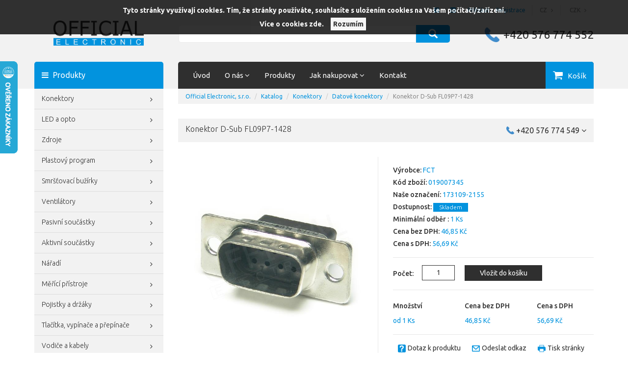

--- FILE ---
content_type: text/html; charset=utf-8
request_url: https://www.official.cz/z27090-konektor-d-sub-fl09p7-1428
body_size: 16620
content:

<!DOCTYPE html>

<head>
    



<meta http-equiv="Content-Type" content="text/html; charset=utf-8">
<meta name="viewport" content="width=device-width, initial-scale=1">
<meta name="description" content="FCT DSUB">
<meta name="keywords" content="official electronic, konektory, LED, ventilátory, svorkovnice, smršťovací bužírky,FL09P7-1428, FL09P71428">
<meta name="author" content="PC HELP, a.s.; (+http://www.pchelp.cz)">


<link rel="shortcut icon" href="/favicon.ico">
<title>Konektor D-Sub FL09P7-1428 | Official Electronic, s.r.o. </title>

<!-- Bootstrap Core CSS -->
<link rel="stylesheet" type="text/css" href="/static/_user/style/css/bootstrap_min.css">
<!-- custom CSS -->
<link rel="stylesheet" href="/static/_user/style/css/custom.css?4">
<!-- CSS Checkboxes -->
<link rel="stylesheet" href="/static/_user/style/css/awesome-bootstrap-checkbox.css?1">
<link rel="stylesheet" href="/static/_user/style/css/font-awesome.min.css">
<link href="/static/_user/style/css/magnific-popup.css" rel="stylesheet">
<!-- CSS print -->
<link rel="stylesheet" type="text/css" media="print" href="/static/_user/style/css/print_default.css">

<!-- jQuery -->
<script src="/static/_user/style/js/jquery-1.11.1.min.js" type="text/javascript"></script>
<!-- Core JavaScript Files -->
<script src="/static/_user/style/js/bootstrap.min.js"></script>
<!-- Custom Theme JavaScript -->
<script src="/static/_user/style/js/jquery.cycle2.min.js"></script>
<script src="/static/_user/style/js/jquery.cycle2.carousel.min.js"></script>
    <script src="/static/_user/style/js/custom.js"></script>
<script src="/static/_user/style/js/responsive-switch.min.js"></script>
<script src="/static/_user/style/js/magnific-popup-1.1.0.js"></script>




<meta name="google-site-verification" content="xW-1yZzSUUg1euNuGNyDvuMGb1-L37idb808dlj_Les">


</head>

<body>

        
            <script>
              dataLayer = [];
            </script>
        
    

    <script type="text/javascript" cookie-consent='tracking'>
        (function(i,s,o,g,r,a,m){i['GoogleAnalyticsObject']=r;i[r]=i[r]||function(){
        (i[r].q=i[r].q||[]).push(arguments)},i[r].l=1*new Date();a=s.createElement(o),
        m=s.getElementsByTagName(o)[0];a.async=1;a.src=g;m.parentNode.insertBefore(a,m)
        })(window,document,'script','//www.google-analytics.com/analytics.js','ga');
        ga('create', 'UA-24519309-1', 'auto');
        ga('send', 'pageview');
    </script>

    <noscript><iframe src="//www.googletagmanager.com/ns.html?id=GTM-T46F2HK"
    height="0" width="0" style="display:none;visibility:hidden"></iframe></noscript>



    

    

<header>
    <div class="header-area header-area-v1">
        <div class="container">
            <div class="row">
                <div class="col-xs-12">
                    <div class="top-main-bar text-right">
                        <div class="social-menu">
                            <ul class="nav">
                                <li><a href="https://www.facebook.com/Official-Electronic-sro-249027181785181/"><i class="fa fa-facebook-official" aria-hidden="true"></i></a></li>
                            </ul>
                        </div>
                        <div class="social-menu">
                            <ul class="nav">
                                <li><a href="https://www.linkedin.com/company/official-electronic/"><img src="/static/_user//linkedin_social_logo.png"></a></li>
                            </ul>
                        </div>
                        

<div class="login-buttons">
    <a href="/ucet">Přihlásit</a>
    <a href="/registrace">Registrace</a>
</div>
                        

<div class="lang-menu">
    <ul class="nav">
        <li class="dropdown collapse">
            <a class="dropdown-toggle" data-toggle="dropdown" href="#" role="button" aria-haspopup="true" aria-expanded="false">
                
                CZ <b class="fa fa-angle-right"></b>
            </a>
            <ul class="dropdown-menu">
                    <li><a href="?lang=en">EN</a></li>
                    <li><a href="?lang=pl">PL</a></li>
            </ul>
        </li>
    </ul>
</div>
                        

<div class="currency-menu">
    <ul class="nav">
        <li class="dropdown collapse">
            <a class="dropdown-toggle" data-toggle="dropdown" href="#" role="button" aria-haspopup="true" aria-expanded="false">
                
                CZK <b class="fa fa-angle-right"></b>
            </a>
            <ul class="dropdown-menu">
            </ul>
        </li>
    </ul>
</div>
                    </div>
                </div>
            </div>
            <div class="row">
                <div class="col-xs-12 col-sm-6 col-md-3">
                    <div class="logo">
                        <a href="/"><img src="/static/_user/style/img/logo_blue.png"></a>
                    </div>
                </div>
                <div class="col-xs-6 col-sm-12 col-md-3 hidden-xs hidden-sm hidden-md hidden-lg">
                    <span class="phone-number">+420 576 774 552</span>
                </div>
                

<script>
    $(document).ready(function() {
        var old_qser;
        var view_ihledej = true;
        $('#q').keyup(function(e) {
            if (e.keyCode == 27) {view_ihledej = false}
            if (view_ihledej == true) {
                qlen = $('#q').val().length;
                qser = $('#q').serialize();
                if (old_qser != qser) {
                    if (qlen > 1) {
                        $('#ivyhledavani').load('/ivyhledavani?'+qser);
                    }
                    else {
                        $('#ivyhledavani').html('');
                    }
                    old_qser = qser;
                }
            }
            else {
                $('#ivyhledavani').html('');
            }
        });    
    });    
</script>

<div class="col-xs-12 col-sm-6 col-md-6">
    <div id="custom-search-input-wrap">
        <div id="custom-search-input">
            <form action="/kroot-eshop" method="get">
                <div class="input-group col-md-12">
                    <input type="text" class="form-control input-lg" id="q" name="q" autocomplete="off" />
                    <span class="input-group-btn">
                        <button class="btn btn-info btn-lg" type="submit">
                            <i class="glyphicon glyphicon-search"></i>
                        </button>
                    </span> 
                    <div id="ivyhledavani"></div>
                </div>
            </form>
        </div>
    </div>
</div>
                <div class="col-sm-12 col-md-3 hidden-xs hidden-sm">
                    <span class="phone-number">+420 576 774 552</span>
                </div>	
            </div>
            <div class="row margin-top-30 position-relative">
                


<div class="col-sm-3 hidden-sm hidden-xs">
    <div class="main-tab"><i class="fa fa-bars" aria-hidden="true"></i> Produkty</div>
</div>
<div class="col-sm-9 col-md-7 col-lg-7 no-padding-right">
    <div class="main-menu">
        <!-- Navigace -->
        <nav class="navbar navbar-default">
            <!-- Brand and toggle get grouped for better mobile display -->
            <div class="navbar-header">
                <button type="button" class="navbar-toggle collapsed" data-toggle="collapse" data-target="#bs-example-navbar-collapse-1" aria-expanded="false">
                    <span class="sr-only">Navigace</span>
                    <i class="fa fa-bars color-white" aria-hidden="true"></i> <span class="desc-button">Menu</span>
                </button>
            </div>
            <!-- Collect the nav links, forms, and other content for toggling -->
            <div class="collapse navbar-collapse" id="bs-example-navbar-collapse-1">
              <ul class="nav navbar-nav">
                      
                        
                        <li><a href="/" >Úvod</a></li>
                      
                        <li class="dropdown">
                            <a href="#" class="dropdown-toggle" data-toggle="dropdown" role="button" aria-haspopup="true" aria-expanded="false">O nás <i class="fa fa-angle-down" aria-hidden="true"></i></a>
                            <ul class="dropdown-menu">
                                
                                <li><a href="/o-spolecnosti/" >O společnosti</a></li>
                                
                                <li><a href="/certifikaty-official-electronic-s-r-o/" >QMS a certifikáty</a></li>
                                
                                <li><a href="/s784721451-esg" >ESG</a></li>
                                
                                <li><a href="/kariera/" >Kariéra</a></li>
                                
                                <li><a href="https://eticka-linka.official.cz/" target='_blank'>Whistleblowing</a></li>
                            </ul>
                        </li>
                      
                        
                        <li><a href="/linecard/" >Produkty</a></li>
                      
                        <li class="dropdown">
                            <a href="#" class="dropdown-toggle" data-toggle="dropdown" role="button" aria-haspopup="true" aria-expanded="false">Jak nakupovat <i class="fa fa-angle-down" aria-hidden="true"></i></a>
                            <ul class="dropdown-menu">
                                
                                <li><a href="/ucet" >Přihlášení zákazníka</a></li>
                                
                                <li><a href="/registrace_firma" >Registrace nového zákazníka</a></li>
                                
                                <li><a href="/platebni-a-dodaci-podminky/" >Platební a dodací podmínky</a></li>
                                
                                <li><a href="/obchodni-podminky/" >Obchodní podmínky</a></li>
                                
                                <li><a href="/reklamacni-rad/" >Reklamační řád</a></li>
                                
                                <li><a href="/ochrana-osobnich-udaju/" >Ochrana osobních údajů</a></li>
                                
                                <li><a href="/gdpr/" >GDPR</a></li>
                                
                                <li><a href="/cookies/" >Cookies</a></li>
                            </ul>
                        </li>
                      
                        
                        <li><a href="/kontakt/" >Kontakt</a></li>
              </ul>
            </div><!-- /.navbar-collapse -->
        </nav>
    </div>
</div>
                

<div class="col-sm-3 col-md-2 col-lg-2 no-padding-left no-padding-right bg-black cart-btn hidden-xs">
    <div class="cart-panel">
            <a href="#" role="button" id="cart" class="btn btn-cart">
                Košík
            </a>
    </div>
</div>

<div class="cart-btn-mobile hidden-sm hidden-md hidden-lg">
    <div class="cart-panel">
            <a href="#" role="button" id="cart-mobile" class="btn btn-cart">
                Košík
            </a>
    </div>
</div>
            </div>
        </div>
    </div>

    



</header>


    <section class="main-content">
        <div class="container">
            <div class="row">
                <div class="noprint col-md-3">
                    <div class="hidden-lg hidden-md">
                        <div class="main-tab"><a href="#" id="products-button"><i class="fa fa-bars" aria-hidden="true"></i></a> Produkty <a href="#" id="products-button-right"><i class="fa fa-angle-down" aria-hidden="true"></i></a></div>
                    </div>
                    <div id="sidemenu" class="hidden-lg hidden-md">
                        




<div id="cats-tree">
    <div class="list-group panel">
        <a href="/konektory/" class="list-group-item">
<i id="B_imgkatX946" class="fa fa-angle-right " onclick="zobrkat3('B',946,'ne','855,817,937,837,910,870,948,949,950,951,1022,952,1023,1026'); return false;" ></i>
Konektory
</a>
<div class="list-group-submenu-1 submenu" id="B_divkatX946" style="display: none">
<a href="/konektory/konektory-na-kabel/" class="list-group-item">Konektory na kabel</a>
<a href="/konektory/konektory-do-dps/" class="list-group-item">Konektory do DPS</a>
<a href="/konektory/datove-konektory/" class="list-group-item">Datové konektory</a>
<a href="/konektory/vodotesne-konektory/" class="list-group-item">Vodotěsné konektory</a>
<a href="/konektory/svorkovnice/" class="list-group-item">Svorkovnice</a>
<a href="/konektory/kabelove-kontakty-a-koncovky/" class="list-group-item">
<i id="B_imgkatX1169" class="fa fa-angle-right " onclick="zobrkat3('B',1169,'ne','1129,818,821,1337,938,939,856,857,858,861,831,862,863,866,867,822,826,828,840,921,1037,1038,888,894,984,991,992,993,995,911,912,913,872,914,839,881,940,917,922,925,926,927,1171,941,942,943,1336,1168,1170,1127,1164,1165,1166,1167,979,1015,1017,1018,1019,842,843,1059,1060,1061,1063,1031,1783,1784,1131,1132,1036,1064,1072,1073,1074,1076,1077,1078,1079,1080,1082,1383,1800,1024,1025,1027,1028,1029,1030,1034,1039,1040,1041,1042,1043,1459,1328,1833'); return false;" ></i>
Kabelové kontakty a koncovky
</a>
<div class="list-group-submenu-2 submenu" id="B_divkatX1169" style="display: none">
<a href="/konektory/kabelove-kontakty-a-koncovky/kabelove-kontakty/" class="list-group-item">Kabelové kontakty</a>
<a href="/konektory/kabelove-kontakty-a-koncovky/kabelova-oka-a-vidlice/" class="list-group-item">Kabelová oka a vidlice</a>
<a href="/konektory/kabelove-kontakty-a-koncovky/dutinky/" class="list-group-item">Dutinky</a>
<a href="/konektory/kabelove-kontakty-a-koncovky/fastony/" class="list-group-item">Fastony</a>
</div>
<a href="/konektory/prislusenstvi-3/" class="list-group-item">Příslušenství</a>
</div>
<a href="/led-a-opto/" class="list-group-item">
<i id="B_imgkatX948" class="fa fa-angle-right " onclick="zobrkat3('B',948,'ne','855,817,937,837,910,870,946,949,950,951,1022,952,1023,1026'); return false;" ></i>
LED a opto
</a>
<div class="list-group-submenu-1 submenu" id="B_divkatX948" style="display: none">
<a href="/led-a-opto/led-a-displeje/" class="list-group-item">
<i id="B_imgkatX1127" class="fa fa-angle-right " onclick="zobrkat3('B',1127,'ne','1129,818,821,1337,938,939,856,857,858,861,831,862,863,866,867,822,826,828,840,921,1037,1038,888,894,984,991,992,993,995,911,912,913,872,914,839,881,940,917,922,925,926,927,1171,941,942,943,1336,1168,1169,1170,1164,1165,1166,1167,979,1015,1017,1018,1019,842,843,1059,1060,1061,1063,1031,1783,1784,1131,1132,1036,1064,1072,1073,1074,1076,1077,1078,1079,1080,1082,1383,1800,1024,1025,1027,1028,1029,1030,1034,1039,1040,1041,1042,1043,1459,1328,1833'); return false;" ></i>
LED a displeje
</a>
<div class="list-group-submenu-2 submenu" id="B_divkatX1127" style="display: none">
<a href="/led-a-opto/led-a-displeje/standardni-led/" class="list-group-item">Standardní LED</a>
<a href="/led-a-opto/led-a-displeje/vicebarevne-led/" class="list-group-item">Vícebarevné LED</a>
<a href="/led-a-opto/led-a-displeje/supersvitive-a-vykonove-led/" class="list-group-item">Supersvítivé a výkonové LED</a>
<a href="/led-a-opto/led-a-displeje/blikajici-led/" class="list-group-item">Blikající LED</a>
<a href="/led-a-opto/led-a-displeje/smd-led/" class="list-group-item">SMD LED</a>
<a href="/led-a-opto/led-a-displeje/displeje-a-bargrafy/" class="list-group-item">Displeje a bargrafy</a>
<a href="/led-a-opto/led-a-displeje/pcb-indikatory/" class="list-group-item">PCB Indikátory</a>
<a href="/led-a-opto/led-a-displeje/infra-led-optocleny-a-fototranzistory/" class="list-group-item">Infra LED, optočleny a fototranzistory</a>
<a href="/led-a-opto/led-a-displeje/plosne-led/" class="list-group-item">Plošné LED</a>
<a href="/led-a-opto/led-a-displeje/led-prislusenstvi/" class="list-group-item">LED příslušenství</a>
</div>
<a href="/led-a-opto/vykonove-a-smd-led/" class="list-group-item">Výkonové a SMD LED</a>
<a href="/led-a-opto/led-moduly-1/" class="list-group-item">LED moduly</a>
<a href="/led-a-opto/led-pasky/" class="list-group-item">LED pásky</a>
<a href="/led-a-opto/listy-pro-led/" class="list-group-item">
<i id="B_imgkatX1131" class="fa fa-angle-right " onclick="zobrkat3('B',1131,'ne','1129,818,821,1337,938,939,856,857,858,861,831,862,863,866,867,822,826,828,840,921,1037,1038,888,894,984,991,992,993,995,911,912,913,872,914,839,881,940,917,922,925,926,927,1171,941,942,943,1336,1168,1169,1170,1127,1164,1165,1166,1167,979,1015,1017,1018,1019,842,843,1059,1060,1061,1063,1031,1783,1784,1132,1036,1064,1072,1073,1074,1076,1077,1078,1079,1080,1082,1383,1800,1024,1025,1027,1028,1029,1030,1034,1039,1040,1041,1042,1043,1459,1328,1833'); return false;" ></i>
Lišty pro LED
</a>
<div class="list-group-submenu-2 submenu" id="B_divkatX1131" style="display: none">
<a href="/led-a-opto/listy-pro-led/al-profily/" class="list-group-item">AL profily</a>
<a href="/led-a-opto/listy-pro-led/kryci-listy/" class="list-group-item">Krycí lišty</a>
<a href="/led-a-opto/listy-pro-led/koncovky/" class="list-group-item">Koncovky</a>
<a href="/led-a-opto/listy-pro-led/ostatni-6/" class="list-group-item">Ostatní</a>
</div>
<a href="/led-a-opto/zdroje-svetla/" class="list-group-item">Zdroje světla</a>
</div>
<a href="/zdroje/" class="list-group-item">
<i id="B_imgkatX855" class="fa fa-angle-right " onclick="zobrkat3('B',855,'ne','817,937,837,910,870,946,948,949,950,951,1022,952,1023,1026'); return false;" ></i>
Zdroje
</a>
<div class="list-group-submenu-1 submenu" id="B_divkatX855" style="display: none">
<a href="/zdroje/zdroje-pro-led/" class="list-group-item">Zdroje pro LED</a>
<a href="/zdroje/modulove-zdroje/" class="list-group-item">Modulové zdroje</a>
<a href="/zdroje/zdroje-na-din-listu/" class="list-group-item">Zdroje na DIN lištu</a>
<a href="/zdroje/open-frame/" class="list-group-item">Open frame</a>
<a href="/zdroje/dc-dc-menice-invertory/" class="list-group-item">DC/DC měniče, invertory</a>
<a href="/zdroje/security-zdroje/" class="list-group-item">Security zdroje</a>
<a href="/zdroje/napajeci-adaptery/" class="list-group-item">Napájecí adaptéry</a>
<a href="/zdroje/prislusenstvi-1/" class="list-group-item">Příslušenství</a>
</div>
<a href="/plastovy-program/" class="list-group-item">
<i id="B_imgkatX910" class="fa fa-angle-right " onclick="zobrkat3('B',910,'ne','855,817,937,837,870,946,948,949,950,951,1022,952,1023,1026'); return false;" ></i>
Plastový program
</a>
<div class="list-group-submenu-1 submenu" id="B_divkatX910" style="display: none">
<a href="/plastovy-program/distancni-sloupky-a-drzaky/" class="list-group-item">Distanční sloupky a držáky</a>
<a href="/plastovy-program/stahovaci-pasky/" class="list-group-item">Stahovací pásky</a>
<a href="/plastovy-program/kabelove-uchyty-a-drzaky/" class="list-group-item">Kabelové úchyty a držáky</a>
<a href="/plastovy-program/pruchodky-srouby-a-nyty/" class="list-group-item">Průchodky, šrouby a nýty</a>
</div>
<a href="/smrstovaci-buzirky/" class="list-group-item">
<i id="B_imgkatX817" class="fa fa-angle-right " onclick="zobrkat3('B',817,'ne','855,937,837,910,870,946,948,949,950,951,1022,952,1023,1026'); return false;" ></i>
Smršťovací bužírky
</a>
<div class="list-group-submenu-1 submenu" id="B_divkatX817" style="display: none">
<a href="/smrstovaci-buzirky/pomer-smrsteni-2-1/" class="list-group-item">Poměr smrštění 2:1</a>
<a href="/smrstovaci-buzirky/pomer-smrsteni-3-1/" class="list-group-item">Poměr smrštění 3:1</a>
<a href="/smrstovaci-buzirky/pomer-smrsteni-4-1/" class="list-group-item">Poměr smrštění 4:1</a>
<a href="/smrstovaci-buzirky/specialni-buzirky/" class="list-group-item">Speciální bužírky</a>
<a href="/smrstovaci-buzirky/popisovatelne-buzirky/" class="list-group-item">Popisovatelné bužírky</a>
<a href="/smrstovaci-buzirky/smrstitelne-koncovky/" class="list-group-item">Smrštitelné koncovky</a>
</div>
<a href="/ventilatory/" class="list-group-item">
<i id="B_imgkatX837" class="fa fa-angle-right " onclick="zobrkat3('B',837,'ne','855,817,937,910,870,946,948,949,950,951,1022,952,1023,1026'); return false;" ></i>
Ventilátory
</a>
<div class="list-group-submenu-1 submenu" id="B_divkatX837" style="display: none">
<a href="/ventilatory/ac-ventilatory/" class="list-group-item">AC ventilátory</a>
<a href="/ventilatory/dc-ventilatory/" class="list-group-item">DC ventilátory</a>
<a href="/ventilatory/ec-ventilatory/" class="list-group-item">EC ventilátory</a>
<a href="/ventilatory/led-moduly/" class="list-group-item">LED moduly</a>
<a href="/ventilatory/specialni-ventilatory/" class="list-group-item">Speciální ventilátory</a>
<a href="/ventilatory/prislusenstvi/" class="list-group-item">Příslušenství</a>
</div>
<a href="/pasivni-soucastky/" class="list-group-item">
<i id="B_imgkatX870" class="fa fa-angle-right " onclick="zobrkat3('B',870,'ne','855,817,937,837,910,946,948,949,950,951,1022,952,1023,1026'); return false;" ></i>
Pasivní součástky
</a>
<div class="list-group-submenu-1 submenu" id="B_divkatX870" style="display: none">
<a href="/pasivni-soucastky/kondenzatory/" class="list-group-item">
<i id="B_imgkatX872" class="fa fa-angle-right " onclick="zobrkat3('B',872,'ne','1129,818,821,1337,938,939,856,857,858,861,831,862,863,866,867,822,826,828,840,921,1037,1038,888,894,984,991,992,993,995,911,912,913,914,839,881,940,917,922,925,926,927,1171,941,942,943,1336,1168,1169,1170,1127,1164,1165,1166,1167,979,1015,1017,1018,1019,842,843,1059,1060,1061,1063,1031,1783,1784,1131,1132,1036,1064,1072,1073,1074,1076,1077,1078,1079,1080,1082,1383,1800,1024,1025,1027,1028,1029,1030,1034,1039,1040,1041,1042,1043,1459,1328,1833'); return false;" ></i>
Kondenzátory
</a>
<div class="list-group-submenu-2 submenu" id="B_divkatX872" style="display: none">
<a href="/pasivni-soucastky/kondenzatory/elektrolyticke-radialni-tht/" class="list-group-item">Elektrolytické radiální THT</a>
<a href="/pasivni-soucastky/kondenzatory/elektrolyticke-smd/" class="list-group-item">Elektrolytické SMD</a>
<a href="/pasivni-soucastky/kondenzatory/keramicke-tht/" class="list-group-item">Keramické THT</a>
<a href="/pasivni-soucastky/kondenzatory/keramicke-smd/" class="list-group-item">Keramické SMD</a>
<a href="/pasivni-soucastky/kondenzatory/foliove/" class="list-group-item">Fóliové</a>
<a href="/pasivni-soucastky/kondenzatory/foliove-rozbehove/" class="list-group-item">Fóliové rozběhové</a>
<a href="/pasivni-soucastky/kondenzatory/tantalove-tht/" class="list-group-item">Tantalové THT</a>
<a href="/pasivni-soucastky/kondenzatory/tantalove-smd/" class="list-group-item">Tantalové SMD</a>
</div>
<a href="/pasivni-soucastky/rezistory/" class="list-group-item">
<i id="B_imgkatX881" class="fa fa-angle-right " onclick="zobrkat3('B',881,'ne','1129,818,821,1337,938,939,856,857,858,861,831,862,863,866,867,822,826,828,840,921,1037,1038,888,894,984,991,992,993,995,911,912,913,872,914,839,940,917,922,925,926,927,1171,941,942,943,1336,1168,1169,1170,1127,1164,1165,1166,1167,979,1015,1017,1018,1019,842,843,1059,1060,1061,1063,1031,1783,1784,1131,1132,1036,1064,1072,1073,1074,1076,1077,1078,1079,1080,1082,1383,1800,1024,1025,1027,1028,1029,1030,1034,1039,1040,1041,1042,1043,1459,1328,1833'); return false;" ></i>
Rezistory
</a>
<div class="list-group-submenu-2 submenu" id="B_divkatX881" style="display: none">
<a href="/pasivni-soucastky/rezistory/metalizovane-tht/" class="list-group-item">Metalizované THT</a>
<a href="/pasivni-soucastky/rezistory/rezistory-smd/" class="list-group-item">Rezistory SMD</a>
<a href="/pasivni-soucastky/rezistory/vykonne-rezistory/" class="list-group-item">Výkonné rezistory</a>
<a href="/pasivni-soucastky/rezistory/rezistorove-site/" class="list-group-item">Rezistorové sítě</a>
</div>
<a href="/pasivni-soucastky/potenciometry/" class="list-group-item">
<i id="B_imgkatX888" class="fa fa-angle-right " onclick="zobrkat3('B',888,'ne','1129,818,821,1337,938,939,856,857,858,861,831,862,863,866,867,822,826,828,840,921,1037,1038,894,984,991,992,993,995,911,912,913,872,914,839,881,940,917,922,925,926,927,1171,941,942,943,1336,1168,1169,1170,1127,1164,1165,1166,1167,979,1015,1017,1018,1019,842,843,1059,1060,1061,1063,1031,1783,1784,1131,1132,1036,1064,1072,1073,1074,1076,1077,1078,1079,1080,1082,1383,1800,1024,1025,1027,1028,1029,1030,1034,1039,1040,1041,1042,1043,1459,1328,1833'); return false;" ></i>
Potenciometry
</a>
<div class="list-group-submenu-2 submenu" id="B_divkatX888" style="display: none">
<a href="/pasivni-soucastky/potenciometry/jednoduche/" class="list-group-item">Jednoduché</a>
<a href="/pasivni-soucastky/potenciometry/dvojite/" class="list-group-item">Dvojité</a>
<a href="/pasivni-soucastky/potenciometry/vykonne/" class="list-group-item">Výkonné</a>
<a href="/pasivni-soucastky/potenciometry/s-vypinacem/" class="list-group-item">S vypínačem</a>
</div>
<a href="/pasivni-soucastky/krystaly-a-oscilatory/" class="list-group-item">
<i id="B_imgkatX917" class="fa fa-angle-right " onclick="zobrkat3('B',917,'ne','1129,818,821,1337,938,939,856,857,858,861,831,862,863,866,867,822,826,828,840,921,1037,1038,888,894,984,991,992,993,995,911,912,913,872,914,839,881,940,922,925,926,927,1171,941,942,943,1336,1168,1169,1170,1127,1164,1165,1166,1167,979,1015,1017,1018,1019,842,843,1059,1060,1061,1063,1031,1783,1784,1131,1132,1036,1064,1072,1073,1074,1076,1077,1078,1079,1080,1082,1383,1800,1024,1025,1027,1028,1029,1030,1034,1039,1040,1041,1042,1043,1459,1328,1833'); return false;" ></i>
Krystaly a oscilátory
</a>
<div class="list-group-submenu-2 submenu" id="B_divkatX917" style="display: none">
<a href="/pasivni-soucastky/krystaly-a-oscilatory/krystaly-a-rezonatory/" class="list-group-item">Krystaly a rezonátory</a>
<a href="/pasivni-soucastky/krystaly-a-oscilatory/oscilatory/" class="list-group-item">Oscilátory</a>
</div>
<a href="/pasivni-soucastky/trimry/" class="list-group-item">
<i id="B_imgkatX894" class="fa fa-angle-right " onclick="zobrkat3('B',894,'ne','1129,818,821,1337,938,939,856,857,858,861,831,862,863,866,867,822,826,828,840,921,1037,1038,888,984,991,992,993,995,911,912,913,872,914,839,881,940,917,922,925,926,927,1171,941,942,943,1336,1168,1169,1170,1127,1164,1165,1166,1167,979,1015,1017,1018,1019,842,843,1059,1060,1061,1063,1031,1783,1784,1131,1132,1036,1064,1072,1073,1074,1076,1077,1078,1079,1080,1082,1383,1800,1024,1025,1027,1028,1029,1030,1034,1039,1040,1041,1042,1043,1459,1328,1833'); return false;" ></i>
Trimry
</a>
<div class="list-group-submenu-2 submenu" id="B_divkatX894" style="display: none">
<a href="/pasivni-soucastky/trimry/klasicke/" class="list-group-item">Klasické</a>
<a href="/pasivni-soucastky/trimry/cermetove/" class="list-group-item">Cermetové</a>
<a href="/pasivni-soucastky/trimry/viceotackove/" class="list-group-item">Víceotáčkové</a>
<a href="/pasivni-soucastky/trimry/smd/" class="list-group-item">SMD</a>
<a href="/pasivni-soucastky/trimry/doplnky/" class="list-group-item">Doplňky</a>
</div>
<a href="/pasivni-soucastky/tlumivky/" class="list-group-item">
<i id="B_imgkatX921" class="fa fa-angle-right " onclick="zobrkat3('B',921,'ne','1129,818,821,1337,938,939,856,857,858,861,831,862,863,866,867,822,826,828,840,1037,1038,888,894,984,991,992,993,995,911,912,913,872,914,839,881,940,917,922,925,926,927,1171,941,942,943,1336,1168,1169,1170,1127,1164,1165,1166,1167,979,1015,1017,1018,1019,842,843,1059,1060,1061,1063,1031,1783,1784,1131,1132,1036,1064,1072,1073,1074,1076,1077,1078,1079,1080,1082,1383,1800,1024,1025,1027,1028,1029,1030,1034,1039,1040,1041,1042,1043,1459,1328,1833'); return false;" ></i>
Tlumivky
</a>
<div class="list-group-submenu-2 submenu" id="B_divkatX921" style="display: none">
<a href="/pasivni-soucastky/tlumivky/tlumivky-tht/" class="list-group-item">Tlumivky THT</a>
<a href="/pasivni-soucastky/tlumivky/tlumivky-smd/" class="list-group-item">Tlumivky SMD</a>
<a href="/pasivni-soucastky/tlumivky/tlumivky-cmc/" class="list-group-item">Tlumivky CMC</a>
<a href="/pasivni-soucastky/tlumivky/tlumivky-pfc/" class="list-group-item">Tlumivky PFC</a>
<a href="/pasivni-soucastky/tlumivky/proudove-senzory/" class="list-group-item">Proudové senzory</a>
</div>
<a href="/pasivni-soucastky/emc-produkty/" class="list-group-item">
<i id="B_imgkatX922" class="fa fa-angle-right " onclick="zobrkat3('B',922,'ne','1129,818,821,1337,938,939,856,857,858,861,831,862,863,866,867,822,826,828,840,921,1037,1038,888,894,984,991,992,993,995,911,912,913,872,914,839,881,940,917,925,926,927,1171,941,942,943,1336,1168,1169,1170,1127,1164,1165,1166,1167,979,1015,1017,1018,1019,842,843,1059,1060,1061,1063,1031,1783,1784,1131,1132,1036,1064,1072,1073,1074,1076,1077,1078,1079,1080,1082,1383,1800,1024,1025,1027,1028,1029,1030,1034,1039,1040,1041,1042,1043,1459,1328,1833'); return false;" ></i>
EMC produkty
</a>
<div class="list-group-submenu-2 submenu" id="B_divkatX922" style="display: none">
<a href="/pasivni-soucastky/emc-produkty/jadra/" class="list-group-item">Jádra</a>
<a href="/pasivni-soucastky/emc-produkty/ferity/" class="list-group-item">Ferity</a>
</div>
<a href="/pasivni-soucastky/termistory/" class="list-group-item">Termistory</a>
<a href="/pasivni-soucastky/transformatory/" class="list-group-item">Transformátory</a>
<a href="/pasivni-soucastky/varistory/" class="list-group-item">Varistory</a>
</div>
<a href="/aktivni-soucastky/" class="list-group-item">
<i id="B_imgkatX937" class="fa fa-angle-right " onclick="zobrkat3('B',937,'ne','855,817,837,910,870,946,948,949,950,951,1022,952,1023,1026'); return false;" ></i>
Aktivní součástky
</a>
<div class="list-group-submenu-1 submenu" id="B_divkatX937" style="display: none">
<a href="/aktivni-soucastky/integrovane-obvody/" class="list-group-item">
<i id="B_imgkatX938" class="fa fa-angle-right " onclick="zobrkat3('B',938,'ne','1129,818,821,1337,939,856,857,858,861,831,862,863,866,867,822,826,828,840,921,1037,1038,888,894,984,991,992,993,995,911,912,913,872,914,839,881,940,917,922,925,926,927,1171,941,942,943,1336,1168,1169,1170,1127,1164,1165,1166,1167,979,1015,1017,1018,1019,842,843,1059,1060,1061,1063,1031,1783,1784,1131,1132,1036,1064,1072,1073,1074,1076,1077,1078,1079,1080,1082,1383,1800,1024,1025,1027,1028,1029,1030,1034,1039,1040,1041,1042,1043,1459,1328,1833'); return false;" ></i>
Integrované obvody
</a>
<div class="list-group-submenu-2 submenu" id="B_divkatX938" style="display: none">
<a href="/aktivni-soucastky/integrovane-obvody/logicke-integrovane-obvody/" class="list-group-item">Logické integrované obvody</a>
<a href="/aktivni-soucastky/integrovane-obvody/operacni-nf-a-vf-zesilovace/" class="list-group-item">Operační, NF a VF zesilovače</a>
<a href="/aktivni-soucastky/integrovane-obvody/procesory/" class="list-group-item">Procesory</a>
<a href="/aktivni-soucastky/integrovane-obvody/pameti/" class="list-group-item">Paměti</a>
<a href="/aktivni-soucastky/integrovane-obvody/prevodniky/" class="list-group-item">Převodníky</a>
<a href="/aktivni-soucastky/integrovane-obvody/rozhrani-pro-sbernice/" class="list-group-item">Rozhraní pro sběrnice</a>
<a href="/aktivni-soucastky/integrovane-obvody/analogove-obvody/" class="list-group-item">Analogové obvody</a>
<a href="/aktivni-soucastky/integrovane-obvody/ostatni-1/" class="list-group-item">Ostatní</a>
</div>
<a href="/aktivni-soucastky/diody-a-usmernovaci-mustky/" class="list-group-item">
<i id="B_imgkatX939" class="fa fa-angle-right " onclick="zobrkat3('B',939,'ne','1129,818,821,1337,938,856,857,858,861,831,862,863,866,867,822,826,828,840,921,1037,1038,888,894,984,991,992,993,995,911,912,913,872,914,839,881,940,917,922,925,926,927,1171,941,942,943,1336,1168,1169,1170,1127,1164,1165,1166,1167,979,1015,1017,1018,1019,842,843,1059,1060,1061,1063,1031,1783,1784,1131,1132,1036,1064,1072,1073,1074,1076,1077,1078,1079,1080,1082,1383,1800,1024,1025,1027,1028,1029,1030,1034,1039,1040,1041,1042,1043,1459,1328,1833'); return false;" ></i>
Diody a usměrňovací můstky
</a>
<div class="list-group-submenu-2 submenu" id="B_divkatX939" style="display: none">
<a href="/aktivni-soucastky/diody-a-usmernovaci-mustky/usmernovaci-diody/" class="list-group-item">Usměrňovací diody</a>
<a href="/aktivni-soucastky/diody-a-usmernovaci-mustky/usmernovaci-mustky/" class="list-group-item">Usměrňovací můstky</a>
<a href="/aktivni-soucastky/diody-a-usmernovaci-mustky/zenerovy-diody/" class="list-group-item">Zenerovy diody</a>
<a href="/aktivni-soucastky/diody-a-usmernovaci-mustky/schottky-diody/" class="list-group-item">Schottky diody</a>
<a href="/aktivni-soucastky/diody-a-usmernovaci-mustky/transily/" class="list-group-item">Transily</a>
<a href="/aktivni-soucastky/diody-a-usmernovaci-mustky/varikapy/" class="list-group-item">Varikapy</a>
</div>
<a href="/aktivni-soucastky/tranzistory/" class="list-group-item">Tranzistory</a>
<a href="/aktivni-soucastky/tyristory-triaky-a-diaky/" class="list-group-item">Tyristory, triaky a diaky</a>
<a href="/aktivni-soucastky/stabilizatory/" class="list-group-item">
<i id="B_imgkatX942" class="fa fa-angle-right " onclick="zobrkat3('B',942,'ne','1129,818,821,1337,938,939,856,857,858,861,831,862,863,866,867,822,826,828,840,921,1037,1038,888,894,984,991,992,993,995,911,912,913,872,914,839,881,940,917,922,925,926,927,1171,941,943,1336,1168,1169,1170,1127,1164,1165,1166,1167,979,1015,1017,1018,1019,842,843,1059,1060,1061,1063,1031,1783,1784,1131,1132,1036,1064,1072,1073,1074,1076,1077,1078,1079,1080,1082,1383,1800,1024,1025,1027,1028,1029,1030,1034,1039,1040,1041,1042,1043,1459,1328,1833'); return false;" ></i>
Stabilizátory
</a>
<div class="list-group-submenu-2 submenu" id="B_divkatX942" style="display: none">
<a href="/aktivni-soucastky/stabilizatory/linearni/" class="list-group-item">Lineární</a>
<a href="/aktivni-soucastky/stabilizatory/spinane/" class="list-group-item">Spínané</a>
<a href="/aktivni-soucastky/stabilizatory/napetove-reference/" class="list-group-item">Napěťové reference</a>
</div>
<a href="/aktivni-soucastky/optoelektronika/" class="list-group-item">Optoelektronika</a>
</div>
<a href="/naradi/" class="list-group-item">
<i id="B_imgkatX949" class="fa fa-angle-right " onclick="zobrkat3('B',949,'ne','855,817,937,837,910,870,946,948,950,951,1022,952,1023,1026'); return false;" ></i>
Nářadí
</a>
<div class="list-group-submenu-1 submenu" id="B_divkatX949" style="display: none">
<a href="/naradi/kleste/" class="list-group-item">
<i id="B_imgkatX979" class="fa fa-angle-right " onclick="zobrkat3('B',979,'ne','1129,818,821,1337,938,939,856,857,858,861,831,862,863,866,867,822,826,828,840,921,1037,1038,888,894,984,991,992,993,995,911,912,913,872,914,839,881,940,917,922,925,926,927,1171,941,942,943,1336,1168,1169,1170,1127,1164,1165,1166,1167,1015,1017,1018,1019,842,843,1059,1060,1061,1063,1031,1783,1784,1131,1132,1036,1064,1072,1073,1074,1076,1077,1078,1079,1080,1082,1383,1800,1024,1025,1027,1028,1029,1030,1034,1039,1040,1041,1042,1043,1459,1328,1833'); return false;" ></i>
Kleště
</a>
<div class="list-group-submenu-2 submenu" id="B_divkatX979" style="display: none">
<a href="/naradi/kleste/krimpovaci-s-prislusenstvim/" class="list-group-item">Krimpovací s příslušenstvím</a>
<a href="/naradi/kleste/stipaci/" class="list-group-item">Štípací</a>
<a href="/naradi/kleste/odizolovaci/" class="list-group-item">Odizolovací</a>
<a href="/naradi/kleste/ostatni-2/" class="list-group-item">Ostatní</a>
</div>
<a href="/naradi/lisy-a-aplikatory/" class="list-group-item">
<i id="B_imgkatX984" class="fa fa-angle-right " onclick="zobrkat3('B',984,'ne','1129,818,821,1337,938,939,856,857,858,861,831,862,863,866,867,822,826,828,840,921,1037,1038,888,894,991,992,993,995,911,912,913,872,914,839,881,940,917,922,925,926,927,1171,941,942,943,1336,1168,1169,1170,1127,1164,1165,1166,1167,979,1015,1017,1018,1019,842,843,1059,1060,1061,1063,1031,1783,1784,1131,1132,1036,1064,1072,1073,1074,1076,1077,1078,1079,1080,1082,1383,1800,1024,1025,1027,1028,1029,1030,1034,1039,1040,1041,1042,1043,1459,1328,1833'); return false;" ></i>
Lisy a aplikátory
</a>
<div class="list-group-submenu-2 submenu" id="B_divkatX984" style="display: none">
<a href="/naradi/lisy-a-aplikatory/lisy/" class="list-group-item">Lisy</a>
<a href="/naradi/lisy-a-aplikatory/aplikatory/" class="list-group-item">Aplikátory</a>
</div>
<a href="/naradi/balancery/" class="list-group-item">Balancery</a>
<a href="/naradi/pajky/" class="list-group-item">Pájky</a>
<a href="/naradi/sroubovaky/" class="list-group-item">Šroubováky</a>
<a href="/naradi/vrtacky-a-prislusenstvi/" class="list-group-item">Vrtačky a příslušenství</a>
<a href="/naradi/ostatni-3/" class="list-group-item">
<i id="B_imgkatX995" class="fa fa-angle-right " onclick="zobrkat3('B',995,'ne','1129,818,821,1337,938,939,856,857,858,861,831,862,863,866,867,822,826,828,840,921,1037,1038,888,894,984,991,992,993,911,912,913,872,914,839,881,940,917,922,925,926,927,1171,941,942,943,1336,1168,1169,1170,1127,1164,1165,1166,1167,979,1015,1017,1018,1019,842,843,1059,1060,1061,1063,1031,1783,1784,1131,1132,1036,1064,1072,1073,1074,1076,1077,1078,1079,1080,1082,1383,1800,1024,1025,1027,1028,1029,1030,1034,1039,1040,1041,1042,1043,1459,1328,1833'); return false;" ></i>
Ostatní
</a>
<div class="list-group-submenu-2 submenu" id="B_divkatX995" style="display: none">
<a href="/naradi/ostatni-3/noze-a-skalpely/" class="list-group-item">Nože a skalpely</a>
<a href="/naradi/ostatni-3/vytahovaky/" class="list-group-item">Vytahováky</a>
<a href="/naradi/ostatni-3/nepajiva-kontaktni-pole/" class="list-group-item">Nepájivá kontaktní pole</a>
<a href="/naradi/ostatni-3/ohybatka-vyvodu/" class="list-group-item">Ohýbátka vývodů</a>
<a href="/naradi/ostatni-3/sveraky-drzaky/" class="list-group-item">Svěráky, držáky</a>
<a href="/naradi/ostatni-3/pilniky-pily/" class="list-group-item">Pilníky, pily</a>
<a href="/naradi/ostatni-3/kladiva/" class="list-group-item">Kladiva</a>
<a href="/naradi/ostatni-3/pinzety/" class="list-group-item">Pinzety</a>
<a href="/naradi/ostatni-3/lupy-mikroskopy/" class="list-group-item">Lupy, mikroskopy</a>
<a href="/naradi/ostatni-3/vahy/" class="list-group-item">Váhy</a>
<a href="/naradi/ostatni-3/skrinky-kufry/" class="list-group-item">Skříňky, kufry</a>
<a href="/naradi/ostatni-3/esd-doplnky/" class="list-group-item">ESD doplňky</a>
<a href="/naradi/ostatni-3/lepici-pistole/" class="list-group-item">Lepící pistole</a>
<a href="/naradi/ostatni-3/sady-naradi/" class="list-group-item">Sady nářadí</a>
<a href="/naradi/ostatni-3/jine/" class="list-group-item">Jiné</a>
</div>
</div>
<a href="/merici-pristroje/" class="list-group-item">
<i id="B_imgkatX950" class="fa fa-angle-right " onclick="zobrkat3('B',950,'ne','855,817,937,837,910,870,946,948,949,951,1022,952,1023,1026'); return false;" ></i>
Měřící přístroje
</a>
<div class="list-group-submenu-1 submenu" id="B_divkatX950" style="display: none">
<a href="/merici-pristroje/multimetry/" class="list-group-item">
<i id="B_imgkatX1015" class="fa fa-angle-right " onclick="zobrkat3('B',1015,'ne','1129,818,821,1337,938,939,856,857,858,861,831,862,863,866,867,822,826,828,840,921,1037,1038,888,894,984,991,992,993,995,911,912,913,872,914,839,881,940,917,922,925,926,927,1171,941,942,943,1336,1168,1169,1170,1127,1164,1165,1166,1167,979,1017,1018,1019,842,843,1059,1060,1061,1063,1031,1783,1784,1131,1132,1036,1064,1072,1073,1074,1076,1077,1078,1079,1080,1082,1383,1800,1024,1025,1027,1028,1029,1030,1034,1039,1040,1041,1042,1043,1459,1328,1833'); return false;" ></i>
Multimetry
</a>
<div class="list-group-submenu-2 submenu" id="B_divkatX1015" style="display: none">
<a href="/merici-pristroje/multimetry/rucni/" class="list-group-item">Ruční</a>
<a href="/merici-pristroje/multimetry/klestove/" class="list-group-item">Klešťové</a>
</div>
<a href="/merici-pristroje/panelove-merici-pristroje/" class="list-group-item">Panelové měřící přístroje</a>
<a href="/merici-pristroje/specialni/" class="list-group-item">Speciální</a>
<a href="/merici-pristroje/prislusenstvi-2/" class="list-group-item">Příslušenství</a>
</div>
<a href="/pojistky-a-drzaky/" class="list-group-item">
<i id="B_imgkatX1022" class="fa fa-angle-right " onclick="zobrkat3('B',1022,'ne','855,817,937,837,910,870,946,948,949,950,951,952,1023,1026'); return false;" ></i>
Pojistky a držáky
</a>
<div class="list-group-submenu-1 submenu" id="B_divkatX1022" style="display: none">
<a href="/pojistky-a-drzaky/pojistky/" class="list-group-item">Pojistky</a>
<a href="/pojistky-a-drzaky/pojistkova-pouzdra/" class="list-group-item">Pojistková pouzdra</a>
</div>
<a href="/tlacitka-vypinace-a-prepinace/" class="list-group-item">
<i id="B_imgkatX1023" class="fa fa-angle-right " onclick="zobrkat3('B',1023,'ne','855,817,937,837,910,870,946,948,949,950,951,1022,952,1026'); return false;" ></i>
Tlačítka, vypínače a přepínače
</a>
<div class="list-group-submenu-1 submenu" id="B_divkatX1023" style="display: none">
<a href="/tlacitka-vypinace-a-prepinace/kolebkove/" class="list-group-item">Kolébkové</a>
<a href="/tlacitka-vypinace-a-prepinace/packove/" class="list-group-item">Páčkové</a>
<a href="/tlacitka-vypinace-a-prepinace/tlacitkove/" class="list-group-item">Tlačítkové</a>
<a href="/tlacitka-vypinace-a-prepinace/posuvne/" class="list-group-item">Posuvné</a>
<a href="/tlacitka-vypinace-a-prepinace/dip-prepinace/" class="list-group-item">DIP přepínače</a>
<a href="/tlacitka-vypinace-a-prepinace/mikrospinace/" class="list-group-item">Mikrospínače</a>
<a href="/tlacitka-vypinace-a-prepinace/se-zamkem/" class="list-group-item">Se zámkem</a>
</div>
<a href="/vodice-a-kabely/" class="list-group-item">
<i id="B_imgkatX1026" class="fa fa-angle-right " onclick="zobrkat3('B',1026,'ne','855,817,937,837,910,870,946,948,949,950,951,1022,952,1023'); return false;" ></i>
Vodiče a kabely
</a>
<div class="list-group-submenu-1 submenu" id="B_divkatX1026" style="display: none">
<a href="/vodice-a-kabely/jednozilove-vodice/" class="list-group-item">Jednožilové vodiče</a>
<a href="/vodice-a-kabely/vicezilove-vodice/" class="list-group-item">Vícežilové vodiče</a>
<a href="/vodice-a-kabely/ffc/" class="list-group-item">FFC</a>
<a href="/vodice-a-kabely/flexo/" class="list-group-item">Flexo</a>
<a href="/vodice-a-kabely/komunikacni-kabely/" class="list-group-item">Komunikační kabely</a>
<a href="/vodice-a-kabely/specialni-kabely/" class="list-group-item">Speciální kabely</a>
</div>
<a href="/ostatni/" class="list-group-item">
<i id="B_imgkatX951" class="fa fa-angle-right " onclick="zobrkat3('B',951,'ne','855,817,937,837,910,870,946,948,949,950,1022,952,1023,1026'); return false;" ></i>
Ostatní
</a>
<div class="list-group-submenu-1 submenu" id="B_divkatX951" style="display: none">
<a href="/ostatni/rele/" class="list-group-item">Relé</a>
<a href="/ostatni/polovodicova-rele/" class="list-group-item">Polovodičová relé</a>
<a href="/ostatni/sitove-vidlice/" class="list-group-item">Síťové vidlice</a>
<a href="/ostatni/baterie/" class="list-group-item">Baterie</a>
<a href="/ostatni/chladice/" class="list-group-item">Chladiče</a>
<a href="/ostatni/chemie-cistici-prostredky/" class="list-group-item">
<i id="B_imgkatX1030" class="fa fa-angle-right " onclick="zobrkat3('B',1030,'ne','1129,818,821,1337,938,939,856,857,858,861,831,862,863,866,867,822,826,828,840,921,1037,1038,888,894,984,991,992,993,995,911,912,913,872,914,839,881,940,917,922,925,926,927,1171,941,942,943,1336,1168,1169,1170,1127,1164,1165,1166,1167,979,1015,1017,1018,1019,842,843,1059,1060,1061,1063,1031,1783,1784,1131,1132,1036,1064,1072,1073,1074,1076,1077,1078,1079,1080,1082,1383,1800,1024,1025,1027,1028,1029,1034,1039,1040,1041,1042,1043,1459,1328,1833'); return false;" ></i>
Chemie - čistící prostředky
</a>
<div class="list-group-submenu-2 submenu" id="B_divkatX1030" style="display: none">
<a href="/ostatni/chemie-cistici-prostredky/cistici-chemikalie/" class="list-group-item">Čistící chemikálie</a>
<a href="/ostatni/chemie-cistici-prostredky/pajeci-produkty/" class="list-group-item">Pájecí produkty</a>
<a href="/ostatni/chemie-cistici-prostredky/polyamidove-pasky/" class="list-group-item">Polyamidové pásky</a>
<a href="/ostatni/chemie-cistici-prostredky/naradi-1/" class="list-group-item">Nářadí</a>
<a href="/ostatni/chemie-cistici-prostredky/ostatni-4/" class="list-group-item">Ostatní</a>
</div>
<a href="/ostatni/elektroinstalacni-krabice/" class="list-group-item">Elektroinstalační krabice</a>
<a href="/ostatni/distancni-sloupky/" class="list-group-item">Distanční sloupky</a>
<a href="/ostatni/reproduktory/" class="list-group-item">Reproduktory</a>
<a href="/ostatni/izolacni-pasky-a-folie/" class="list-group-item">Izolační pásky a fólie</a>
<a href="/ostatni/strukturovana-kabelaz/" class="list-group-item">
<i id="B_imgkatX1383" class="fa fa-angle-right " onclick="zobrkat3('B',1383,'ne','1129,818,821,1337,938,939,856,857,858,861,831,862,863,866,867,822,826,828,840,921,1037,1038,888,894,984,991,992,993,995,911,912,913,872,914,839,881,940,917,922,925,926,927,1171,941,942,943,1336,1168,1169,1170,1127,1164,1165,1166,1167,979,1015,1017,1018,1019,842,843,1059,1060,1061,1063,1031,1783,1784,1131,1132,1036,1064,1072,1073,1074,1076,1077,1078,1079,1080,1082,1800,1024,1025,1027,1028,1029,1030,1034,1039,1040,1041,1042,1043,1459,1328,1833'); return false;" ></i>
Strukturovaná kabeláž
</a>
<div class="list-group-submenu-2 submenu" id="B_divkatX1383" style="display: none">
<a href="/ostatni/strukturovana-kabelaz/kabely/" class="list-group-item">Kabely</a>
<a href="/ostatni/strukturovana-kabelaz/patch-panely/" class="list-group-item">Patch panely</a>
<a href="/ostatni/strukturovana-kabelaz/patch-kabely/" class="list-group-item">Patch kabely</a>
<a href="/ostatni/strukturovana-kabelaz/konektory-2/" class="list-group-item">Konektory</a>
<a href="/ostatni/strukturovana-kabelaz/prislusenstvi-4/" class="list-group-item">Příslušenství</a>
</div>
</div>
<a href="/vyprodej/" class="list-group-item">
<i id="B_imgkatX952" class="fa fa-angle-right " onclick="zobrkat3('B',952,'ne','855,817,937,837,910,870,946,948,949,950,951,1022,1023,1026'); return false;" ></i>
Výprodej
</a>
<div class="list-group-submenu-1 submenu" id="B_divkatX952" style="display: none">
<a href="/vyprodej/konektory-1/" class="list-group-item">Konektory</a>
<a href="/vyprodej/led-a-opto-1/" class="list-group-item">LED a opto</a>
<a href="/vyprodej/trafa-a-zdroje/" class="list-group-item">Trafa a zdroje</a>
<a href="/vyprodej/plastovy-program-1/" class="list-group-item">Plastový program</a>
<a href="/vyprodej/smrstovaci-buzirky-1/" class="list-group-item">Smršťovací bužírky</a>
<a href="/vyprodej/ventilatory-1/" class="list-group-item">Ventilátory</a>
<a href="/vyprodej/pasivni-soucastky-1/" class="list-group-item">Pasivní součástky</a>
<a href="/vyprodej/aktivni-soucastky-1/" class="list-group-item">Aktivní součástky</a>
<a href="/vyprodej/ostatni-5/" class="list-group-item">Ostatní</a>
</div>
    </div>
</div>




                        <div class="banners-side hidden-xs hidden-sm">
                            <div class="row">
                                <div class="col-sm-6 col-md-12 col-lg-12">
                                    

<div class="item">
    <a href="/alphawire">
    <img src="/static/_user/uploads/bloky/banner01.yurh9.jpg" style="border: none" />
    </a>
</div>
                                </div>
                                <div class="col-sm-6 col-md-12 col-lg-12">
                                    

<div class="item">
    <a href="/molex-gwconnect-westec-konektory">
    <img src="/static/_user/uploads/bloky/leftbanner_gwconnect.macac.jpg" style="border: none" />
    </a>
</div>
                                </div>
                            </div>
                        </div>
                    </div>

                    <div id="sidemenu2" class="hidden-xs hidden-sm">
                        




<div id="cats-tree">
    <div class="list-group panel">
        <a href="/konektory/" class="list-group-item">
<i id="A_imgkatX946" class="fa fa-angle-right " onclick="zobrkat3('A',946,'ne','855,817,937,837,910,870,948,949,950,951,1022,952,1023,1026'); return false;" ></i>
Konektory
</a>
<div class="list-group-submenu-1 submenu" id="A_divkatX946" style="display: none">
<a href="/konektory/konektory-na-kabel/" class="list-group-item">Konektory na kabel</a>
<a href="/konektory/konektory-do-dps/" class="list-group-item">Konektory do DPS</a>
<a href="/konektory/datove-konektory/" class="list-group-item">Datové konektory</a>
<a href="/konektory/vodotesne-konektory/" class="list-group-item">Vodotěsné konektory</a>
<a href="/konektory/svorkovnice/" class="list-group-item">Svorkovnice</a>
<a href="/konektory/kabelove-kontakty-a-koncovky/" class="list-group-item">
<i id="A_imgkatX1169" class="fa fa-angle-right " onclick="zobrkat3('A',1169,'ne','1129,818,821,1337,938,939,856,857,858,861,831,862,863,866,867,822,826,828,840,921,1037,1038,888,894,984,991,992,993,995,911,912,913,872,914,839,881,940,917,922,925,926,927,1171,941,942,943,1336,1168,1170,1127,1164,1165,1166,1167,979,1015,1017,1018,1019,842,843,1059,1060,1061,1063,1031,1783,1784,1131,1132,1036,1064,1072,1073,1074,1076,1077,1078,1079,1080,1082,1383,1800,1024,1025,1027,1028,1029,1030,1034,1039,1040,1041,1042,1043,1459,1328,1833'); return false;" ></i>
Kabelové kontakty a koncovky
</a>
<div class="list-group-submenu-2 submenu" id="A_divkatX1169" style="display: none">
<a href="/konektory/kabelove-kontakty-a-koncovky/kabelove-kontakty/" class="list-group-item">Kabelové kontakty</a>
<a href="/konektory/kabelove-kontakty-a-koncovky/kabelova-oka-a-vidlice/" class="list-group-item">Kabelová oka a vidlice</a>
<a href="/konektory/kabelove-kontakty-a-koncovky/dutinky/" class="list-group-item">Dutinky</a>
<a href="/konektory/kabelove-kontakty-a-koncovky/fastony/" class="list-group-item">Fastony</a>
</div>
<a href="/konektory/prislusenstvi-3/" class="list-group-item">Příslušenství</a>
</div>
<a href="/led-a-opto/" class="list-group-item">
<i id="A_imgkatX948" class="fa fa-angle-right " onclick="zobrkat3('A',948,'ne','855,817,937,837,910,870,946,949,950,951,1022,952,1023,1026'); return false;" ></i>
LED a opto
</a>
<div class="list-group-submenu-1 submenu" id="A_divkatX948" style="display: none">
<a href="/led-a-opto/led-a-displeje/" class="list-group-item">
<i id="A_imgkatX1127" class="fa fa-angle-right " onclick="zobrkat3('A',1127,'ne','1129,818,821,1337,938,939,856,857,858,861,831,862,863,866,867,822,826,828,840,921,1037,1038,888,894,984,991,992,993,995,911,912,913,872,914,839,881,940,917,922,925,926,927,1171,941,942,943,1336,1168,1169,1170,1164,1165,1166,1167,979,1015,1017,1018,1019,842,843,1059,1060,1061,1063,1031,1783,1784,1131,1132,1036,1064,1072,1073,1074,1076,1077,1078,1079,1080,1082,1383,1800,1024,1025,1027,1028,1029,1030,1034,1039,1040,1041,1042,1043,1459,1328,1833'); return false;" ></i>
LED a displeje
</a>
<div class="list-group-submenu-2 submenu" id="A_divkatX1127" style="display: none">
<a href="/led-a-opto/led-a-displeje/standardni-led/" class="list-group-item">Standardní LED</a>
<a href="/led-a-opto/led-a-displeje/vicebarevne-led/" class="list-group-item">Vícebarevné LED</a>
<a href="/led-a-opto/led-a-displeje/supersvitive-a-vykonove-led/" class="list-group-item">Supersvítivé a výkonové LED</a>
<a href="/led-a-opto/led-a-displeje/blikajici-led/" class="list-group-item">Blikající LED</a>
<a href="/led-a-opto/led-a-displeje/smd-led/" class="list-group-item">SMD LED</a>
<a href="/led-a-opto/led-a-displeje/displeje-a-bargrafy/" class="list-group-item">Displeje a bargrafy</a>
<a href="/led-a-opto/led-a-displeje/pcb-indikatory/" class="list-group-item">PCB Indikátory</a>
<a href="/led-a-opto/led-a-displeje/infra-led-optocleny-a-fototranzistory/" class="list-group-item">Infra LED, optočleny a fototranzistory</a>
<a href="/led-a-opto/led-a-displeje/plosne-led/" class="list-group-item">Plošné LED</a>
<a href="/led-a-opto/led-a-displeje/led-prislusenstvi/" class="list-group-item">LED příslušenství</a>
</div>
<a href="/led-a-opto/vykonove-a-smd-led/" class="list-group-item">Výkonové a SMD LED</a>
<a href="/led-a-opto/led-moduly-1/" class="list-group-item">LED moduly</a>
<a href="/led-a-opto/led-pasky/" class="list-group-item">LED pásky</a>
<a href="/led-a-opto/listy-pro-led/" class="list-group-item">
<i id="A_imgkatX1131" class="fa fa-angle-right " onclick="zobrkat3('A',1131,'ne','1129,818,821,1337,938,939,856,857,858,861,831,862,863,866,867,822,826,828,840,921,1037,1038,888,894,984,991,992,993,995,911,912,913,872,914,839,881,940,917,922,925,926,927,1171,941,942,943,1336,1168,1169,1170,1127,1164,1165,1166,1167,979,1015,1017,1018,1019,842,843,1059,1060,1061,1063,1031,1783,1784,1132,1036,1064,1072,1073,1074,1076,1077,1078,1079,1080,1082,1383,1800,1024,1025,1027,1028,1029,1030,1034,1039,1040,1041,1042,1043,1459,1328,1833'); return false;" ></i>
Lišty pro LED
</a>
<div class="list-group-submenu-2 submenu" id="A_divkatX1131" style="display: none">
<a href="/led-a-opto/listy-pro-led/al-profily/" class="list-group-item">AL profily</a>
<a href="/led-a-opto/listy-pro-led/kryci-listy/" class="list-group-item">Krycí lišty</a>
<a href="/led-a-opto/listy-pro-led/koncovky/" class="list-group-item">Koncovky</a>
<a href="/led-a-opto/listy-pro-led/ostatni-6/" class="list-group-item">Ostatní</a>
</div>
<a href="/led-a-opto/zdroje-svetla/" class="list-group-item">Zdroje světla</a>
</div>
<a href="/zdroje/" class="list-group-item">
<i id="A_imgkatX855" class="fa fa-angle-right " onclick="zobrkat3('A',855,'ne','817,937,837,910,870,946,948,949,950,951,1022,952,1023,1026'); return false;" ></i>
Zdroje
</a>
<div class="list-group-submenu-1 submenu" id="A_divkatX855" style="display: none">
<a href="/zdroje/zdroje-pro-led/" class="list-group-item">Zdroje pro LED</a>
<a href="/zdroje/modulove-zdroje/" class="list-group-item">Modulové zdroje</a>
<a href="/zdroje/zdroje-na-din-listu/" class="list-group-item">Zdroje na DIN lištu</a>
<a href="/zdroje/open-frame/" class="list-group-item">Open frame</a>
<a href="/zdroje/dc-dc-menice-invertory/" class="list-group-item">DC/DC měniče, invertory</a>
<a href="/zdroje/security-zdroje/" class="list-group-item">Security zdroje</a>
<a href="/zdroje/napajeci-adaptery/" class="list-group-item">Napájecí adaptéry</a>
<a href="/zdroje/prislusenstvi-1/" class="list-group-item">Příslušenství</a>
</div>
<a href="/plastovy-program/" class="list-group-item">
<i id="A_imgkatX910" class="fa fa-angle-right " onclick="zobrkat3('A',910,'ne','855,817,937,837,870,946,948,949,950,951,1022,952,1023,1026'); return false;" ></i>
Plastový program
</a>
<div class="list-group-submenu-1 submenu" id="A_divkatX910" style="display: none">
<a href="/plastovy-program/distancni-sloupky-a-drzaky/" class="list-group-item">Distanční sloupky a držáky</a>
<a href="/plastovy-program/stahovaci-pasky/" class="list-group-item">Stahovací pásky</a>
<a href="/plastovy-program/kabelove-uchyty-a-drzaky/" class="list-group-item">Kabelové úchyty a držáky</a>
<a href="/plastovy-program/pruchodky-srouby-a-nyty/" class="list-group-item">Průchodky, šrouby a nýty</a>
</div>
<a href="/smrstovaci-buzirky/" class="list-group-item">
<i id="A_imgkatX817" class="fa fa-angle-right " onclick="zobrkat3('A',817,'ne','855,937,837,910,870,946,948,949,950,951,1022,952,1023,1026'); return false;" ></i>
Smršťovací bužírky
</a>
<div class="list-group-submenu-1 submenu" id="A_divkatX817" style="display: none">
<a href="/smrstovaci-buzirky/pomer-smrsteni-2-1/" class="list-group-item">Poměr smrštění 2:1</a>
<a href="/smrstovaci-buzirky/pomer-smrsteni-3-1/" class="list-group-item">Poměr smrštění 3:1</a>
<a href="/smrstovaci-buzirky/pomer-smrsteni-4-1/" class="list-group-item">Poměr smrštění 4:1</a>
<a href="/smrstovaci-buzirky/specialni-buzirky/" class="list-group-item">Speciální bužírky</a>
<a href="/smrstovaci-buzirky/popisovatelne-buzirky/" class="list-group-item">Popisovatelné bužírky</a>
<a href="/smrstovaci-buzirky/smrstitelne-koncovky/" class="list-group-item">Smrštitelné koncovky</a>
</div>
<a href="/ventilatory/" class="list-group-item">
<i id="A_imgkatX837" class="fa fa-angle-right " onclick="zobrkat3('A',837,'ne','855,817,937,910,870,946,948,949,950,951,1022,952,1023,1026'); return false;" ></i>
Ventilátory
</a>
<div class="list-group-submenu-1 submenu" id="A_divkatX837" style="display: none">
<a href="/ventilatory/ac-ventilatory/" class="list-group-item">AC ventilátory</a>
<a href="/ventilatory/dc-ventilatory/" class="list-group-item">DC ventilátory</a>
<a href="/ventilatory/ec-ventilatory/" class="list-group-item">EC ventilátory</a>
<a href="/ventilatory/led-moduly/" class="list-group-item">LED moduly</a>
<a href="/ventilatory/specialni-ventilatory/" class="list-group-item">Speciální ventilátory</a>
<a href="/ventilatory/prislusenstvi/" class="list-group-item">Příslušenství</a>
</div>
<a href="/pasivni-soucastky/" class="list-group-item">
<i id="A_imgkatX870" class="fa fa-angle-right " onclick="zobrkat3('A',870,'ne','855,817,937,837,910,946,948,949,950,951,1022,952,1023,1026'); return false;" ></i>
Pasivní součástky
</a>
<div class="list-group-submenu-1 submenu" id="A_divkatX870" style="display: none">
<a href="/pasivni-soucastky/kondenzatory/" class="list-group-item">
<i id="A_imgkatX872" class="fa fa-angle-right " onclick="zobrkat3('A',872,'ne','1129,818,821,1337,938,939,856,857,858,861,831,862,863,866,867,822,826,828,840,921,1037,1038,888,894,984,991,992,993,995,911,912,913,914,839,881,940,917,922,925,926,927,1171,941,942,943,1336,1168,1169,1170,1127,1164,1165,1166,1167,979,1015,1017,1018,1019,842,843,1059,1060,1061,1063,1031,1783,1784,1131,1132,1036,1064,1072,1073,1074,1076,1077,1078,1079,1080,1082,1383,1800,1024,1025,1027,1028,1029,1030,1034,1039,1040,1041,1042,1043,1459,1328,1833'); return false;" ></i>
Kondenzátory
</a>
<div class="list-group-submenu-2 submenu" id="A_divkatX872" style="display: none">
<a href="/pasivni-soucastky/kondenzatory/elektrolyticke-radialni-tht/" class="list-group-item">Elektrolytické radiální THT</a>
<a href="/pasivni-soucastky/kondenzatory/elektrolyticke-smd/" class="list-group-item">Elektrolytické SMD</a>
<a href="/pasivni-soucastky/kondenzatory/keramicke-tht/" class="list-group-item">Keramické THT</a>
<a href="/pasivni-soucastky/kondenzatory/keramicke-smd/" class="list-group-item">Keramické SMD</a>
<a href="/pasivni-soucastky/kondenzatory/foliove/" class="list-group-item">Fóliové</a>
<a href="/pasivni-soucastky/kondenzatory/foliove-rozbehove/" class="list-group-item">Fóliové rozběhové</a>
<a href="/pasivni-soucastky/kondenzatory/tantalove-tht/" class="list-group-item">Tantalové THT</a>
<a href="/pasivni-soucastky/kondenzatory/tantalove-smd/" class="list-group-item">Tantalové SMD</a>
</div>
<a href="/pasivni-soucastky/rezistory/" class="list-group-item">
<i id="A_imgkatX881" class="fa fa-angle-right " onclick="zobrkat3('A',881,'ne','1129,818,821,1337,938,939,856,857,858,861,831,862,863,866,867,822,826,828,840,921,1037,1038,888,894,984,991,992,993,995,911,912,913,872,914,839,940,917,922,925,926,927,1171,941,942,943,1336,1168,1169,1170,1127,1164,1165,1166,1167,979,1015,1017,1018,1019,842,843,1059,1060,1061,1063,1031,1783,1784,1131,1132,1036,1064,1072,1073,1074,1076,1077,1078,1079,1080,1082,1383,1800,1024,1025,1027,1028,1029,1030,1034,1039,1040,1041,1042,1043,1459,1328,1833'); return false;" ></i>
Rezistory
</a>
<div class="list-group-submenu-2 submenu" id="A_divkatX881" style="display: none">
<a href="/pasivni-soucastky/rezistory/metalizovane-tht/" class="list-group-item">Metalizované THT</a>
<a href="/pasivni-soucastky/rezistory/rezistory-smd/" class="list-group-item">Rezistory SMD</a>
<a href="/pasivni-soucastky/rezistory/vykonne-rezistory/" class="list-group-item">Výkonné rezistory</a>
<a href="/pasivni-soucastky/rezistory/rezistorove-site/" class="list-group-item">Rezistorové sítě</a>
</div>
<a href="/pasivni-soucastky/potenciometry/" class="list-group-item">
<i id="A_imgkatX888" class="fa fa-angle-right " onclick="zobrkat3('A',888,'ne','1129,818,821,1337,938,939,856,857,858,861,831,862,863,866,867,822,826,828,840,921,1037,1038,894,984,991,992,993,995,911,912,913,872,914,839,881,940,917,922,925,926,927,1171,941,942,943,1336,1168,1169,1170,1127,1164,1165,1166,1167,979,1015,1017,1018,1019,842,843,1059,1060,1061,1063,1031,1783,1784,1131,1132,1036,1064,1072,1073,1074,1076,1077,1078,1079,1080,1082,1383,1800,1024,1025,1027,1028,1029,1030,1034,1039,1040,1041,1042,1043,1459,1328,1833'); return false;" ></i>
Potenciometry
</a>
<div class="list-group-submenu-2 submenu" id="A_divkatX888" style="display: none">
<a href="/pasivni-soucastky/potenciometry/jednoduche/" class="list-group-item">Jednoduché</a>
<a href="/pasivni-soucastky/potenciometry/dvojite/" class="list-group-item">Dvojité</a>
<a href="/pasivni-soucastky/potenciometry/vykonne/" class="list-group-item">Výkonné</a>
<a href="/pasivni-soucastky/potenciometry/s-vypinacem/" class="list-group-item">S vypínačem</a>
</div>
<a href="/pasivni-soucastky/krystaly-a-oscilatory/" class="list-group-item">
<i id="A_imgkatX917" class="fa fa-angle-right " onclick="zobrkat3('A',917,'ne','1129,818,821,1337,938,939,856,857,858,861,831,862,863,866,867,822,826,828,840,921,1037,1038,888,894,984,991,992,993,995,911,912,913,872,914,839,881,940,922,925,926,927,1171,941,942,943,1336,1168,1169,1170,1127,1164,1165,1166,1167,979,1015,1017,1018,1019,842,843,1059,1060,1061,1063,1031,1783,1784,1131,1132,1036,1064,1072,1073,1074,1076,1077,1078,1079,1080,1082,1383,1800,1024,1025,1027,1028,1029,1030,1034,1039,1040,1041,1042,1043,1459,1328,1833'); return false;" ></i>
Krystaly a oscilátory
</a>
<div class="list-group-submenu-2 submenu" id="A_divkatX917" style="display: none">
<a href="/pasivni-soucastky/krystaly-a-oscilatory/krystaly-a-rezonatory/" class="list-group-item">Krystaly a rezonátory</a>
<a href="/pasivni-soucastky/krystaly-a-oscilatory/oscilatory/" class="list-group-item">Oscilátory</a>
</div>
<a href="/pasivni-soucastky/trimry/" class="list-group-item">
<i id="A_imgkatX894" class="fa fa-angle-right " onclick="zobrkat3('A',894,'ne','1129,818,821,1337,938,939,856,857,858,861,831,862,863,866,867,822,826,828,840,921,1037,1038,888,984,991,992,993,995,911,912,913,872,914,839,881,940,917,922,925,926,927,1171,941,942,943,1336,1168,1169,1170,1127,1164,1165,1166,1167,979,1015,1017,1018,1019,842,843,1059,1060,1061,1063,1031,1783,1784,1131,1132,1036,1064,1072,1073,1074,1076,1077,1078,1079,1080,1082,1383,1800,1024,1025,1027,1028,1029,1030,1034,1039,1040,1041,1042,1043,1459,1328,1833'); return false;" ></i>
Trimry
</a>
<div class="list-group-submenu-2 submenu" id="A_divkatX894" style="display: none">
<a href="/pasivni-soucastky/trimry/klasicke/" class="list-group-item">Klasické</a>
<a href="/pasivni-soucastky/trimry/cermetove/" class="list-group-item">Cermetové</a>
<a href="/pasivni-soucastky/trimry/viceotackove/" class="list-group-item">Víceotáčkové</a>
<a href="/pasivni-soucastky/trimry/smd/" class="list-group-item">SMD</a>
<a href="/pasivni-soucastky/trimry/doplnky/" class="list-group-item">Doplňky</a>
</div>
<a href="/pasivni-soucastky/tlumivky/" class="list-group-item">
<i id="A_imgkatX921" class="fa fa-angle-right " onclick="zobrkat3('A',921,'ne','1129,818,821,1337,938,939,856,857,858,861,831,862,863,866,867,822,826,828,840,1037,1038,888,894,984,991,992,993,995,911,912,913,872,914,839,881,940,917,922,925,926,927,1171,941,942,943,1336,1168,1169,1170,1127,1164,1165,1166,1167,979,1015,1017,1018,1019,842,843,1059,1060,1061,1063,1031,1783,1784,1131,1132,1036,1064,1072,1073,1074,1076,1077,1078,1079,1080,1082,1383,1800,1024,1025,1027,1028,1029,1030,1034,1039,1040,1041,1042,1043,1459,1328,1833'); return false;" ></i>
Tlumivky
</a>
<div class="list-group-submenu-2 submenu" id="A_divkatX921" style="display: none">
<a href="/pasivni-soucastky/tlumivky/tlumivky-tht/" class="list-group-item">Tlumivky THT</a>
<a href="/pasivni-soucastky/tlumivky/tlumivky-smd/" class="list-group-item">Tlumivky SMD</a>
<a href="/pasivni-soucastky/tlumivky/tlumivky-cmc/" class="list-group-item">Tlumivky CMC</a>
<a href="/pasivni-soucastky/tlumivky/tlumivky-pfc/" class="list-group-item">Tlumivky PFC</a>
<a href="/pasivni-soucastky/tlumivky/proudove-senzory/" class="list-group-item">Proudové senzory</a>
</div>
<a href="/pasivni-soucastky/emc-produkty/" class="list-group-item">
<i id="A_imgkatX922" class="fa fa-angle-right " onclick="zobrkat3('A',922,'ne','1129,818,821,1337,938,939,856,857,858,861,831,862,863,866,867,822,826,828,840,921,1037,1038,888,894,984,991,992,993,995,911,912,913,872,914,839,881,940,917,925,926,927,1171,941,942,943,1336,1168,1169,1170,1127,1164,1165,1166,1167,979,1015,1017,1018,1019,842,843,1059,1060,1061,1063,1031,1783,1784,1131,1132,1036,1064,1072,1073,1074,1076,1077,1078,1079,1080,1082,1383,1800,1024,1025,1027,1028,1029,1030,1034,1039,1040,1041,1042,1043,1459,1328,1833'); return false;" ></i>
EMC produkty
</a>
<div class="list-group-submenu-2 submenu" id="A_divkatX922" style="display: none">
<a href="/pasivni-soucastky/emc-produkty/jadra/" class="list-group-item">Jádra</a>
<a href="/pasivni-soucastky/emc-produkty/ferity/" class="list-group-item">Ferity</a>
</div>
<a href="/pasivni-soucastky/termistory/" class="list-group-item">Termistory</a>
<a href="/pasivni-soucastky/transformatory/" class="list-group-item">Transformátory</a>
<a href="/pasivni-soucastky/varistory/" class="list-group-item">Varistory</a>
</div>
<a href="/aktivni-soucastky/" class="list-group-item">
<i id="A_imgkatX937" class="fa fa-angle-right " onclick="zobrkat3('A',937,'ne','855,817,837,910,870,946,948,949,950,951,1022,952,1023,1026'); return false;" ></i>
Aktivní součástky
</a>
<div class="list-group-submenu-1 submenu" id="A_divkatX937" style="display: none">
<a href="/aktivni-soucastky/integrovane-obvody/" class="list-group-item">
<i id="A_imgkatX938" class="fa fa-angle-right " onclick="zobrkat3('A',938,'ne','1129,818,821,1337,939,856,857,858,861,831,862,863,866,867,822,826,828,840,921,1037,1038,888,894,984,991,992,993,995,911,912,913,872,914,839,881,940,917,922,925,926,927,1171,941,942,943,1336,1168,1169,1170,1127,1164,1165,1166,1167,979,1015,1017,1018,1019,842,843,1059,1060,1061,1063,1031,1783,1784,1131,1132,1036,1064,1072,1073,1074,1076,1077,1078,1079,1080,1082,1383,1800,1024,1025,1027,1028,1029,1030,1034,1039,1040,1041,1042,1043,1459,1328,1833'); return false;" ></i>
Integrované obvody
</a>
<div class="list-group-submenu-2 submenu" id="A_divkatX938" style="display: none">
<a href="/aktivni-soucastky/integrovane-obvody/logicke-integrovane-obvody/" class="list-group-item">Logické integrované obvody</a>
<a href="/aktivni-soucastky/integrovane-obvody/operacni-nf-a-vf-zesilovace/" class="list-group-item">Operační, NF a VF zesilovače</a>
<a href="/aktivni-soucastky/integrovane-obvody/procesory/" class="list-group-item">Procesory</a>
<a href="/aktivni-soucastky/integrovane-obvody/pameti/" class="list-group-item">Paměti</a>
<a href="/aktivni-soucastky/integrovane-obvody/prevodniky/" class="list-group-item">Převodníky</a>
<a href="/aktivni-soucastky/integrovane-obvody/rozhrani-pro-sbernice/" class="list-group-item">Rozhraní pro sběrnice</a>
<a href="/aktivni-soucastky/integrovane-obvody/analogove-obvody/" class="list-group-item">Analogové obvody</a>
<a href="/aktivni-soucastky/integrovane-obvody/ostatni-1/" class="list-group-item">Ostatní</a>
</div>
<a href="/aktivni-soucastky/diody-a-usmernovaci-mustky/" class="list-group-item">
<i id="A_imgkatX939" class="fa fa-angle-right " onclick="zobrkat3('A',939,'ne','1129,818,821,1337,938,856,857,858,861,831,862,863,866,867,822,826,828,840,921,1037,1038,888,894,984,991,992,993,995,911,912,913,872,914,839,881,940,917,922,925,926,927,1171,941,942,943,1336,1168,1169,1170,1127,1164,1165,1166,1167,979,1015,1017,1018,1019,842,843,1059,1060,1061,1063,1031,1783,1784,1131,1132,1036,1064,1072,1073,1074,1076,1077,1078,1079,1080,1082,1383,1800,1024,1025,1027,1028,1029,1030,1034,1039,1040,1041,1042,1043,1459,1328,1833'); return false;" ></i>
Diody a usměrňovací můstky
</a>
<div class="list-group-submenu-2 submenu" id="A_divkatX939" style="display: none">
<a href="/aktivni-soucastky/diody-a-usmernovaci-mustky/usmernovaci-diody/" class="list-group-item">Usměrňovací diody</a>
<a href="/aktivni-soucastky/diody-a-usmernovaci-mustky/usmernovaci-mustky/" class="list-group-item">Usměrňovací můstky</a>
<a href="/aktivni-soucastky/diody-a-usmernovaci-mustky/zenerovy-diody/" class="list-group-item">Zenerovy diody</a>
<a href="/aktivni-soucastky/diody-a-usmernovaci-mustky/schottky-diody/" class="list-group-item">Schottky diody</a>
<a href="/aktivni-soucastky/diody-a-usmernovaci-mustky/transily/" class="list-group-item">Transily</a>
<a href="/aktivni-soucastky/diody-a-usmernovaci-mustky/varikapy/" class="list-group-item">Varikapy</a>
</div>
<a href="/aktivni-soucastky/tranzistory/" class="list-group-item">Tranzistory</a>
<a href="/aktivni-soucastky/tyristory-triaky-a-diaky/" class="list-group-item">Tyristory, triaky a diaky</a>
<a href="/aktivni-soucastky/stabilizatory/" class="list-group-item">
<i id="A_imgkatX942" class="fa fa-angle-right " onclick="zobrkat3('A',942,'ne','1129,818,821,1337,938,939,856,857,858,861,831,862,863,866,867,822,826,828,840,921,1037,1038,888,894,984,991,992,993,995,911,912,913,872,914,839,881,940,917,922,925,926,927,1171,941,943,1336,1168,1169,1170,1127,1164,1165,1166,1167,979,1015,1017,1018,1019,842,843,1059,1060,1061,1063,1031,1783,1784,1131,1132,1036,1064,1072,1073,1074,1076,1077,1078,1079,1080,1082,1383,1800,1024,1025,1027,1028,1029,1030,1034,1039,1040,1041,1042,1043,1459,1328,1833'); return false;" ></i>
Stabilizátory
</a>
<div class="list-group-submenu-2 submenu" id="A_divkatX942" style="display: none">
<a href="/aktivni-soucastky/stabilizatory/linearni/" class="list-group-item">Lineární</a>
<a href="/aktivni-soucastky/stabilizatory/spinane/" class="list-group-item">Spínané</a>
<a href="/aktivni-soucastky/stabilizatory/napetove-reference/" class="list-group-item">Napěťové reference</a>
</div>
<a href="/aktivni-soucastky/optoelektronika/" class="list-group-item">Optoelektronika</a>
</div>
<a href="/naradi/" class="list-group-item">
<i id="A_imgkatX949" class="fa fa-angle-right " onclick="zobrkat3('A',949,'ne','855,817,937,837,910,870,946,948,950,951,1022,952,1023,1026'); return false;" ></i>
Nářadí
</a>
<div class="list-group-submenu-1 submenu" id="A_divkatX949" style="display: none">
<a href="/naradi/kleste/" class="list-group-item">
<i id="A_imgkatX979" class="fa fa-angle-right " onclick="zobrkat3('A',979,'ne','1129,818,821,1337,938,939,856,857,858,861,831,862,863,866,867,822,826,828,840,921,1037,1038,888,894,984,991,992,993,995,911,912,913,872,914,839,881,940,917,922,925,926,927,1171,941,942,943,1336,1168,1169,1170,1127,1164,1165,1166,1167,1015,1017,1018,1019,842,843,1059,1060,1061,1063,1031,1783,1784,1131,1132,1036,1064,1072,1073,1074,1076,1077,1078,1079,1080,1082,1383,1800,1024,1025,1027,1028,1029,1030,1034,1039,1040,1041,1042,1043,1459,1328,1833'); return false;" ></i>
Kleště
</a>
<div class="list-group-submenu-2 submenu" id="A_divkatX979" style="display: none">
<a href="/naradi/kleste/krimpovaci-s-prislusenstvim/" class="list-group-item">Krimpovací s příslušenstvím</a>
<a href="/naradi/kleste/stipaci/" class="list-group-item">Štípací</a>
<a href="/naradi/kleste/odizolovaci/" class="list-group-item">Odizolovací</a>
<a href="/naradi/kleste/ostatni-2/" class="list-group-item">Ostatní</a>
</div>
<a href="/naradi/lisy-a-aplikatory/" class="list-group-item">
<i id="A_imgkatX984" class="fa fa-angle-right " onclick="zobrkat3('A',984,'ne','1129,818,821,1337,938,939,856,857,858,861,831,862,863,866,867,822,826,828,840,921,1037,1038,888,894,991,992,993,995,911,912,913,872,914,839,881,940,917,922,925,926,927,1171,941,942,943,1336,1168,1169,1170,1127,1164,1165,1166,1167,979,1015,1017,1018,1019,842,843,1059,1060,1061,1063,1031,1783,1784,1131,1132,1036,1064,1072,1073,1074,1076,1077,1078,1079,1080,1082,1383,1800,1024,1025,1027,1028,1029,1030,1034,1039,1040,1041,1042,1043,1459,1328,1833'); return false;" ></i>
Lisy a aplikátory
</a>
<div class="list-group-submenu-2 submenu" id="A_divkatX984" style="display: none">
<a href="/naradi/lisy-a-aplikatory/lisy/" class="list-group-item">Lisy</a>
<a href="/naradi/lisy-a-aplikatory/aplikatory/" class="list-group-item">Aplikátory</a>
</div>
<a href="/naradi/balancery/" class="list-group-item">Balancery</a>
<a href="/naradi/pajky/" class="list-group-item">Pájky</a>
<a href="/naradi/sroubovaky/" class="list-group-item">Šroubováky</a>
<a href="/naradi/vrtacky-a-prislusenstvi/" class="list-group-item">Vrtačky a příslušenství</a>
<a href="/naradi/ostatni-3/" class="list-group-item">
<i id="A_imgkatX995" class="fa fa-angle-right " onclick="zobrkat3('A',995,'ne','1129,818,821,1337,938,939,856,857,858,861,831,862,863,866,867,822,826,828,840,921,1037,1038,888,894,984,991,992,993,911,912,913,872,914,839,881,940,917,922,925,926,927,1171,941,942,943,1336,1168,1169,1170,1127,1164,1165,1166,1167,979,1015,1017,1018,1019,842,843,1059,1060,1061,1063,1031,1783,1784,1131,1132,1036,1064,1072,1073,1074,1076,1077,1078,1079,1080,1082,1383,1800,1024,1025,1027,1028,1029,1030,1034,1039,1040,1041,1042,1043,1459,1328,1833'); return false;" ></i>
Ostatní
</a>
<div class="list-group-submenu-2 submenu" id="A_divkatX995" style="display: none">
<a href="/naradi/ostatni-3/noze-a-skalpely/" class="list-group-item">Nože a skalpely</a>
<a href="/naradi/ostatni-3/vytahovaky/" class="list-group-item">Vytahováky</a>
<a href="/naradi/ostatni-3/nepajiva-kontaktni-pole/" class="list-group-item">Nepájivá kontaktní pole</a>
<a href="/naradi/ostatni-3/ohybatka-vyvodu/" class="list-group-item">Ohýbátka vývodů</a>
<a href="/naradi/ostatni-3/sveraky-drzaky/" class="list-group-item">Svěráky, držáky</a>
<a href="/naradi/ostatni-3/pilniky-pily/" class="list-group-item">Pilníky, pily</a>
<a href="/naradi/ostatni-3/kladiva/" class="list-group-item">Kladiva</a>
<a href="/naradi/ostatni-3/pinzety/" class="list-group-item">Pinzety</a>
<a href="/naradi/ostatni-3/lupy-mikroskopy/" class="list-group-item">Lupy, mikroskopy</a>
<a href="/naradi/ostatni-3/vahy/" class="list-group-item">Váhy</a>
<a href="/naradi/ostatni-3/skrinky-kufry/" class="list-group-item">Skříňky, kufry</a>
<a href="/naradi/ostatni-3/esd-doplnky/" class="list-group-item">ESD doplňky</a>
<a href="/naradi/ostatni-3/lepici-pistole/" class="list-group-item">Lepící pistole</a>
<a href="/naradi/ostatni-3/sady-naradi/" class="list-group-item">Sady nářadí</a>
<a href="/naradi/ostatni-3/jine/" class="list-group-item">Jiné</a>
</div>
</div>
<a href="/merici-pristroje/" class="list-group-item">
<i id="A_imgkatX950" class="fa fa-angle-right " onclick="zobrkat3('A',950,'ne','855,817,937,837,910,870,946,948,949,951,1022,952,1023,1026'); return false;" ></i>
Měřící přístroje
</a>
<div class="list-group-submenu-1 submenu" id="A_divkatX950" style="display: none">
<a href="/merici-pristroje/multimetry/" class="list-group-item">
<i id="A_imgkatX1015" class="fa fa-angle-right " onclick="zobrkat3('A',1015,'ne','1129,818,821,1337,938,939,856,857,858,861,831,862,863,866,867,822,826,828,840,921,1037,1038,888,894,984,991,992,993,995,911,912,913,872,914,839,881,940,917,922,925,926,927,1171,941,942,943,1336,1168,1169,1170,1127,1164,1165,1166,1167,979,1017,1018,1019,842,843,1059,1060,1061,1063,1031,1783,1784,1131,1132,1036,1064,1072,1073,1074,1076,1077,1078,1079,1080,1082,1383,1800,1024,1025,1027,1028,1029,1030,1034,1039,1040,1041,1042,1043,1459,1328,1833'); return false;" ></i>
Multimetry
</a>
<div class="list-group-submenu-2 submenu" id="A_divkatX1015" style="display: none">
<a href="/merici-pristroje/multimetry/rucni/" class="list-group-item">Ruční</a>
<a href="/merici-pristroje/multimetry/klestove/" class="list-group-item">Klešťové</a>
</div>
<a href="/merici-pristroje/panelove-merici-pristroje/" class="list-group-item">Panelové měřící přístroje</a>
<a href="/merici-pristroje/specialni/" class="list-group-item">Speciální</a>
<a href="/merici-pristroje/prislusenstvi-2/" class="list-group-item">Příslušenství</a>
</div>
<a href="/pojistky-a-drzaky/" class="list-group-item">
<i id="A_imgkatX1022" class="fa fa-angle-right " onclick="zobrkat3('A',1022,'ne','855,817,937,837,910,870,946,948,949,950,951,952,1023,1026'); return false;" ></i>
Pojistky a držáky
</a>
<div class="list-group-submenu-1 submenu" id="A_divkatX1022" style="display: none">
<a href="/pojistky-a-drzaky/pojistky/" class="list-group-item">Pojistky</a>
<a href="/pojistky-a-drzaky/pojistkova-pouzdra/" class="list-group-item">Pojistková pouzdra</a>
</div>
<a href="/tlacitka-vypinace-a-prepinace/" class="list-group-item">
<i id="A_imgkatX1023" class="fa fa-angle-right " onclick="zobrkat3('A',1023,'ne','855,817,937,837,910,870,946,948,949,950,951,1022,952,1026'); return false;" ></i>
Tlačítka, vypínače a přepínače
</a>
<div class="list-group-submenu-1 submenu" id="A_divkatX1023" style="display: none">
<a href="/tlacitka-vypinace-a-prepinace/kolebkove/" class="list-group-item">Kolébkové</a>
<a href="/tlacitka-vypinace-a-prepinace/packove/" class="list-group-item">Páčkové</a>
<a href="/tlacitka-vypinace-a-prepinace/tlacitkove/" class="list-group-item">Tlačítkové</a>
<a href="/tlacitka-vypinace-a-prepinace/posuvne/" class="list-group-item">Posuvné</a>
<a href="/tlacitka-vypinace-a-prepinace/dip-prepinace/" class="list-group-item">DIP přepínače</a>
<a href="/tlacitka-vypinace-a-prepinace/mikrospinace/" class="list-group-item">Mikrospínače</a>
<a href="/tlacitka-vypinace-a-prepinace/se-zamkem/" class="list-group-item">Se zámkem</a>
</div>
<a href="/vodice-a-kabely/" class="list-group-item">
<i id="A_imgkatX1026" class="fa fa-angle-right " onclick="zobrkat3('A',1026,'ne','855,817,937,837,910,870,946,948,949,950,951,1022,952,1023'); return false;" ></i>
Vodiče a kabely
</a>
<div class="list-group-submenu-1 submenu" id="A_divkatX1026" style="display: none">
<a href="/vodice-a-kabely/jednozilove-vodice/" class="list-group-item">Jednožilové vodiče</a>
<a href="/vodice-a-kabely/vicezilove-vodice/" class="list-group-item">Vícežilové vodiče</a>
<a href="/vodice-a-kabely/ffc/" class="list-group-item">FFC</a>
<a href="/vodice-a-kabely/flexo/" class="list-group-item">Flexo</a>
<a href="/vodice-a-kabely/komunikacni-kabely/" class="list-group-item">Komunikační kabely</a>
<a href="/vodice-a-kabely/specialni-kabely/" class="list-group-item">Speciální kabely</a>
</div>
<a href="/ostatni/" class="list-group-item">
<i id="A_imgkatX951" class="fa fa-angle-right " onclick="zobrkat3('A',951,'ne','855,817,937,837,910,870,946,948,949,950,1022,952,1023,1026'); return false;" ></i>
Ostatní
</a>
<div class="list-group-submenu-1 submenu" id="A_divkatX951" style="display: none">
<a href="/ostatni/rele/" class="list-group-item">Relé</a>
<a href="/ostatni/polovodicova-rele/" class="list-group-item">Polovodičová relé</a>
<a href="/ostatni/sitove-vidlice/" class="list-group-item">Síťové vidlice</a>
<a href="/ostatni/baterie/" class="list-group-item">Baterie</a>
<a href="/ostatni/chladice/" class="list-group-item">Chladiče</a>
<a href="/ostatni/chemie-cistici-prostredky/" class="list-group-item">
<i id="A_imgkatX1030" class="fa fa-angle-right " onclick="zobrkat3('A',1030,'ne','1129,818,821,1337,938,939,856,857,858,861,831,862,863,866,867,822,826,828,840,921,1037,1038,888,894,984,991,992,993,995,911,912,913,872,914,839,881,940,917,922,925,926,927,1171,941,942,943,1336,1168,1169,1170,1127,1164,1165,1166,1167,979,1015,1017,1018,1019,842,843,1059,1060,1061,1063,1031,1783,1784,1131,1132,1036,1064,1072,1073,1074,1076,1077,1078,1079,1080,1082,1383,1800,1024,1025,1027,1028,1029,1034,1039,1040,1041,1042,1043,1459,1328,1833'); return false;" ></i>
Chemie - čistící prostředky
</a>
<div class="list-group-submenu-2 submenu" id="A_divkatX1030" style="display: none">
<a href="/ostatni/chemie-cistici-prostredky/cistici-chemikalie/" class="list-group-item">Čistící chemikálie</a>
<a href="/ostatni/chemie-cistici-prostredky/pajeci-produkty/" class="list-group-item">Pájecí produkty</a>
<a href="/ostatni/chemie-cistici-prostredky/polyamidove-pasky/" class="list-group-item">Polyamidové pásky</a>
<a href="/ostatni/chemie-cistici-prostredky/naradi-1/" class="list-group-item">Nářadí</a>
<a href="/ostatni/chemie-cistici-prostredky/ostatni-4/" class="list-group-item">Ostatní</a>
</div>
<a href="/ostatni/elektroinstalacni-krabice/" class="list-group-item">Elektroinstalační krabice</a>
<a href="/ostatni/distancni-sloupky/" class="list-group-item">Distanční sloupky</a>
<a href="/ostatni/reproduktory/" class="list-group-item">Reproduktory</a>
<a href="/ostatni/izolacni-pasky-a-folie/" class="list-group-item">Izolační pásky a fólie</a>
<a href="/ostatni/strukturovana-kabelaz/" class="list-group-item">
<i id="A_imgkatX1383" class="fa fa-angle-right " onclick="zobrkat3('A',1383,'ne','1129,818,821,1337,938,939,856,857,858,861,831,862,863,866,867,822,826,828,840,921,1037,1038,888,894,984,991,992,993,995,911,912,913,872,914,839,881,940,917,922,925,926,927,1171,941,942,943,1336,1168,1169,1170,1127,1164,1165,1166,1167,979,1015,1017,1018,1019,842,843,1059,1060,1061,1063,1031,1783,1784,1131,1132,1036,1064,1072,1073,1074,1076,1077,1078,1079,1080,1082,1800,1024,1025,1027,1028,1029,1030,1034,1039,1040,1041,1042,1043,1459,1328,1833'); return false;" ></i>
Strukturovaná kabeláž
</a>
<div class="list-group-submenu-2 submenu" id="A_divkatX1383" style="display: none">
<a href="/ostatni/strukturovana-kabelaz/kabely/" class="list-group-item">Kabely</a>
<a href="/ostatni/strukturovana-kabelaz/patch-panely/" class="list-group-item">Patch panely</a>
<a href="/ostatni/strukturovana-kabelaz/patch-kabely/" class="list-group-item">Patch kabely</a>
<a href="/ostatni/strukturovana-kabelaz/konektory-2/" class="list-group-item">Konektory</a>
<a href="/ostatni/strukturovana-kabelaz/prislusenstvi-4/" class="list-group-item">Příslušenství</a>
</div>
</div>
<a href="/vyprodej/" class="list-group-item">
<i id="A_imgkatX952" class="fa fa-angle-right " onclick="zobrkat3('A',952,'ne','855,817,937,837,910,870,946,948,949,950,951,1022,1023,1026'); return false;" ></i>
Výprodej
</a>
<div class="list-group-submenu-1 submenu" id="A_divkatX952" style="display: none">
<a href="/vyprodej/konektory-1/" class="list-group-item">Konektory</a>
<a href="/vyprodej/led-a-opto-1/" class="list-group-item">LED a opto</a>
<a href="/vyprodej/trafa-a-zdroje/" class="list-group-item">Trafa a zdroje</a>
<a href="/vyprodej/plastovy-program-1/" class="list-group-item">Plastový program</a>
<a href="/vyprodej/smrstovaci-buzirky-1/" class="list-group-item">Smršťovací bužírky</a>
<a href="/vyprodej/ventilatory-1/" class="list-group-item">Ventilátory</a>
<a href="/vyprodej/pasivni-soucastky-1/" class="list-group-item">Pasivní součástky</a>
<a href="/vyprodej/aktivni-soucastky-1/" class="list-group-item">Aktivní součástky</a>
<a href="/vyprodej/ostatni-5/" class="list-group-item">Ostatní</a>
</div>
    </div>
</div>






                        <div class="banners-side">
                            <div class="row">
                                <div class="col-sm-6 col-md-12 col-lg-12">
                                    

<div class="item">
    <a href="/alphawire">
    <img src="/static/_user/uploads/bloky/banner01.yurh9.jpg" style="border: none" />
    </a>
</div>
                                </div>
                                <div class="col-sm-6 col-md-12 col-lg-12">
                                    

<div class="item">
    <a href="/molex-gwconnect-westec-konektory">
    <img src="/static/_user/uploads/bloky/leftbanner_gwconnect.macac.jpg" style="border: none" />
    </a>
</div>
                                </div>
                            </div>
                        </div>
                    </div>
                </div>
                <div class="col-print-12 col-md-9">
                        

    <div class="breadcrumbs">
        <ul>
                <li><a href="/">Official Electronic, s.r.o.</a></li>
                <li><a href="/kroot-eshop">Katalog</a></li>
                <li><a href="/konektory/">Konektory</a></li>
                <li><a href="/konektory/datove-konektory/">Datové konektory</a></li>
                <li>Konektor D-Sub FL09P7-1428</li>
        </ul>
    </div>

                    




    


        <div class="product-details">
            <div class="row">
                <div class="col-print-12 col-xs-12">
                    <div class="heading heading-no-spacing heading-detail">
                        <div class="row">
                            <div class="col-print-6 col-xs-6 width-xxs-100">
                                <h2>Konektor D-Sub FL09P7-1428</h2>
                            </div>


                                <div class="col-xs-6 text-right width-xxs-100">
                                    <a href="#" class="contact-button">+420 576 774 549 <i class="fa fa-angle-down" aria-hidden="true"></i></a>
                                </div>
                                <div class="contact-window">
                                    <div>STÍSKAL Břetislav</div>
                                    
                                        <div><img style="max-height: 23px;" src="/static/_user/KO-emaily/stiskal.png" /></div>
                                    <div><a href="#dotaz" class="btn btn-white">Odeslat dotaz</a></div>
                                </div>

                        </div>
                    </div>
                </div>
                <div class="col-print-6 col-xs-12 col-sm-6 margin-top-30">
                    <div class="main-picture">
                        <div class="product-image">
                            <a id="href_orig" href="/static/_foto_zbozi/2/7/0/9/0/019007345._._.o.jpeg" title="Konektor D-Sub FL09P7-1428"><img id="img_src_orig" src="/static/_foto_zbozi/2/7/0/9/0/019007345._._.v.jpeg" alt="Konektor D-Sub FL09P7-1428" title="Konektor D-Sub FL09P7-1428" border="0" width="600" height="600"></a>
                        </div>
                    </div>
                </div>
                <div class="col-print-6 col-xs-12 col-sm-6 margin-top-30">
                    

    <div class="product-tags">
        



    
    



    </div>


                    <div class="product-info">
                        
                            <div><label>Výrobce:</label> FCT</div>
                        <div><label>Kód zboží:</label> 



019007345
</div>
                        <div><label>Naše označení:</label> 173109-2155</div>
                        <div><label>Dostupnost:</label> 




        
        <div class="store">Skladem</div>


</div>
                        <div><label>Minimální odběr :</label> 1 Ks</div>
                        



    
    



                <div><label>Cena bez DPH:</label> 46,85 Kč</div>
            <div><label>Cena s DPH:</label> 56,69 Kč</div>
            <div style="display: none;"><label>Celková cena:</label> <span>Co je celkova cena???</span></div>



                    </div>

                </div>
                <div class="col-print-6 col-xs-12 col-sm-6">
                    <div class="noprint product-buy">
                        <div class="row">
                            
<span style="display: none;">Produkt není možné koupit</span>



    


        <script>
            function dotaz_click() {
                $("#tab_dotaz").click();
                window.location.href='#tab_dotaz'
            }
        </script>


                <form name="do_kosiku" method="post" action="/z27090-konektor-d-sub-fl09p7-1428">
                    
                    <div class="col-xs-6 col-sm-4">	
                        <div class="cart-counter">
                            <div class="row">
                                <div class="col-xs-4 col-sm-4">
                                    <label>Počet:</label>
                                </div>
                                <div class="col-xs-8 col-sm-8">
                                    <input type="number" name="dokose_pocet" value="1" min="1" max="1000000">
                                </div>
                            </div>
                        </div>
                    </div>
                    <div class="col-xs-6 col-sm-8">
                        <a href="#" onclick="$('#dokosiku_b').click(); return false;" class="btn btn-buy">Vložit do košíku</a>
                    </div>

                    <input type="hidden" name="fce" value="kosik_pridej" />
                    <input type="hidden" name="dokose_id_zbozi" value="27090" />
                    <input type="hidden" name="id_zbozi" value="27090" />
                    <button style="display: none;" id="dokosiku_b" type="submit" class="btn btn-buy">Přidat do košíku</button>

                </form>




                        </div>
                    </div>

                    
                        <div class="product-buy" style="" >
                        <div class="row">
                            <div class="col-xs-4">
                                    <label>Množství</label>
                                      <li>  od 1 Ks </li>
                            </div>
                            <div class="col-xs-4">
                                    <label>Cena bez DPH</label>
                                       <li> 46,85 Kč   </li>
                            </div>
                            <div class="col-xs-4">
                                    <label>Cena s DPH</label>
                                       <li> 56,69 Kč </li>
                            </div>
                        </div>
                    </div>




                    <div class="noprint product-share">
                        <ul>
                            <li class="question"><a href="#dotaz">Dotaz k produktu</a></li>
                            <li class="send">
                                <a href="/zbozi_doporuceni?id_zbozi=27090" onclick="mailto()">Odeslat odkaz</a>
                            </li>
                            <li class="print"><a href="javascript:window.print()">Tisk stránky</a></li>
                        </ul>
                    </div>
                </div>
            </div>
        </div>



        <div class="row">
            <div class="col-print-12 col-xs-12">
                <div class="heading heading-no-spacing">
                    <h2>Parametry produktu</h2>
                </div>
            </div>
        </div>

        <div class="col-print-12 product-description">
            <p>FCT DSUB</p>
            
            <p></p>
            
                    <p><a class="btn btn-pdf" href="/static/_dokumenty/8/0/5/5/D_SUB_konektor_FU_FL.pdf" title="D_SUB_konektor_FU_FL.pdf">PDF</a><a href="/static/_dokumenty/8/0/5/5/D_SUB_konektor_FU_FL.pdf"> D_SUB_konektor_FU_FL.pdf</a></p>

        </div>




        <div id="dotaz" class="noprint heading">
            <h2>Položit prodejci otázku k produktu Konektor D-Sub FL09P7-1428</h2>
        </div>

        <div class="noprint products-table" id="tab_dotaz">
            <div class="row">
                

<div class="col-xs-12">
    <div class="item">
        <div class="row">
                <form method="post" action="/zbozi_dotaz" class="form-horizontal">
                    <div class="form-group">                                              
                        <label for="dotaz_odesilatel_jmeno" class="col-sm-3 control-label">Vaše jméno:</label>
                        <div class="col-sm-6">
                            <input type="text" class="form-control" name="dotaz_odesilatel_jmeno" id="dotaz_odesilatel_jmeno" value="">
                        </div>
                    </div>
                    
                    <div class="form-group">                                              
                        <label for="dotaz_odesilatel_email" class="col-sm-3 control-label">* Váš e-mail:</label>
                        <div class="col-sm-6">
                            <input type="text" class="form-control" name="dotaz_odesilatel_email" id="dotaz_odesilatel_email" value="">
                        </div>
                    </div>
                    
                    <div class="form-group">                                              
                        <label for="dotaz_odesilatel_telefon" class="col-sm-3 control-label">Váš telefon:</label>
                        <div class="col-sm-6">
                            <input type="text" class="form-control" name="dotaz_odesilatel_telefon" id="dotaz_odesilatel_telefon" value="">
                        </div>
                    </div>              
                   
                    <div class="form-group">                                              
                        <label for="dotaz_zprava" class="col-sm-3 control-label">Text dotazu:</label>
                        <div class="col-sm-6">
                            <textarea class="form-control" name="dotaz_zprava" id="dotaz_zprava"></textarea>
                        </div>
                    </div>
                
                        <div class="form-group">                                              
                            
                                


   
        <label for="dotaz_obrazek" class="col-sm-3 control-label">* Opište kód z obrázku:</label>
        <div class="col-sm-3">
            <input type="text" class="form-control" name="dotaz_obrazek" id="dotaz_obrazek" value="">
        </div>
        <div class="col-sm-3">
            <img src="/captcha?h=1768884179">
        </div>
  

                            
                        </div>
            
                    <div class="form-group">
                        <div class="col-sm-offset-3 col-sm-6">
            
                            <button class="btn btn-white" type="submit">Odeslat</button>
                            <input type="hidden" name="fce2" value="dotaz">
                            <input type="hidden" name="id_zbozi" value="27090">
                            <input type="hidden" name="src" value="detail">
                        </div>
                    </div>
                </form>
                
                <p>* Údaje takto označené jsou povinné a je třeba je vždy vyplnit.</p>
        </div>
    </div>
</div>
            </div>
        </div>





                </div>
            </div>
        </div>
    </section>

    

<!-- Patička -->
<section class="footer-widgets">
    <div class="container">
        <div class="row">		
            <div class="col-sm-6">
                

<div>
<h4>O nás</h4>
<p style="text-align: justify;">Official Electronic s.r.o. - Distributor elektronických součástek výrobců Molex, Weco, Gerth transformatorenbau, Kingbright, FCT, Jeesoon Terminals, Samwha, Draka, Switchcraft, Sunon, Kitagawa, Sauro, Preci-Dip, Vacuumschmelze, Mecal, Körner, Seoul Semiconductor, ACS, Mikropla, GLP, Delta, POS a Woodhead. Official Electronic zajišťuje úplnou technickou podporu pro uvedené firmy, náš tým pracovníků je připraven Vám ochotně poradit.</p>
</div>
            </div>
            <div class="col-sm-6">
                <div class="information">
                    

<div>
<h4>Způsoby doručení</h4>
<ul>
<li><img src="static/_user/style/img/dpd_icon.png" alt="" /> <a href="https://tracking.dpd.de/status/cs_CZ/parcel/" title="Sledování zásilky">Přepravce DPD</a></li>
<li><img src="static/_user/style/img/ceska_posta_icon.png" alt="" /> <a href="https://www.postaonline.cz/trackandtrace/-/zasilka" title="Sledování zásilky">Česká pošta</a></li>
<li><img src="static/_user/style/img/osobni_odber_icon.png" alt="" /> Osobní odběr</li>
</ul>
</div>
                </div>	
            </div>
        </div>
    </div>
</section>

<section class="footer-widgets-menu">
    <div class="container">
        <div class="row">
            <div class="col-sm-3">
                


<div class="footer-menu footer-widget">
        <h4>Informace</h4>
    <ul>
            <li>
                
                <a href="/" >Úvod</a>
            </li>
            <li>
                
                <a href="/m31881-o-nas" >O nás</a>
            </li>
            <li>
                
                <a href="/produkty/" >Produkty</a>
            </li>
            <li>
                
                <a href="/kariera/" >Kariéra</a>
            </li>
            <li>
                
                <a href="/kontakt/" >Kontakt</a>
            </li>
    </ul>
</div>

            </div>
            <div class="col-sm-3">
                


<div class="footer-menu footer-widget">
        <h4>Jak nakupovat</h4>
    <ul>
            <li>
                
                <a href="/platebni-a-dodaci-podminky/" >Platební a dodací podmínky</a>
            </li>
            <li>
                
                <a href="/obchodni-podminky/" >Obchodní podmínky</a>
            </li>
            <li>
                
                <a href="/reklamacni-rad/" >Reklamační řád</a>
            </li>
            <li>
                
                <a href="/ochrana-osobnich-udaju/" >Ochrana osobních údajů</a>
            </li>
    </ul>
</div>

            </div>
            <div class="col-sm-3">
                <h4>Můj účet</h4>
                <ul>
                    <li>
                            <a href="/ucet">Přihlášení</a>
                    </li>
                        <li><a href="/registrace">Registrace</a></li>
                </ul>
            </div>
            <div class="col-sm-3">
                <h4>Následujte nás</h4>
                <ul>
                    <li><a href="https://www.facebook.com/Official-Electronic-sro-249027181785181/"><i class="fa fa-facebook-official" aria-hidden="true"></i> Facebook</a></li>
                    <li><a href="https://www.linkedin.com/company/official-electronic/"><img src="/static/_user//linkedin_social_logo.png"> LinkedIn</a></li>
                    <li><a href="#" class="rs-link" data-link-desktop="Desktop verze" data-link-responsive="Mobilní verze"></a></li>
                </ul>
            </div>
            <div class="clear"></div>
        </div>
    </div>
</section>



<footer>
    <div class="container">
        <div class="row">
            <div class="col-xs-10">
                <p>&copy; Official Electronic, s.r.o. | Provozováno na systému <a href="http://www.majorshop.cz/" title="MajorShop v3.60.0">MajorShop</a></p>
            </div>
            <div class="col-xs-2 text-right">
                    <a href="#top" class="scroll-top"></a>
            </div>
        </div>
    </div>
</footer>

    







        <script type="text/javascript">
        //<![CDATA[
        var _hwq = _hwq || [];
            _hwq.push(['setKey', 'D600781EE11B28FB6DA629B059EE42D7']);_hwq.push(['setTopPos', '60']);_hwq.push(['showWidget', '21']);(function() {
            var ho = document.createElement('script'); ho.type = 'text/javascript'; ho.async = true;
            ho.src = 'https://ssl.heureka.cz/direct/i/gjs.php?n=wdgt&sak=D600781EE11B28FB6DA629B059EE42D7';
            var s = document.getElementsByTagName('script')[0]; s.parentNode.insertBefore(ho, s);
        })();
        //]]>
        </script>

    <div id="cookie_yes_info" style="display: none; position: fixed; top: 0; width: 100%; background-color: black; opacity: 0.8; filter: alpha(opacity=80);z-index: 10000;">
        <div style="line-height: 2em; max-width: 850px; margin-left: auto; margin-right: auto; text-align: center; border: none; background-color: black; color: #fff; font-weight: bold; padding: 7px; text-align: center; ">
            Tyto stránky využívají cookies. Tím, že stránky používáte, souhlasíte s uložením cookies na Vašem počítači/zařízení.<br>
            <a href="https://www.google.com/intl/cs/policies/technologies/cookies/" style="color:#fff" target="_blank">Více o cookies zde.</a>&nbsp; &nbsp;<span onclick="cookie_yes_close()" style="margin: 5px; padding: 3px; border: 2px solid white; background-color: whitesmoke; color:black; cursor: pointer;">Rozumím</span>
        </div>
    </div>
    <script>
        function createCookie(name,value,days) {
            if (days) {
                var date = new Date();
                date.setTime(date.getTime()+(days*24*60*60*1000));
                var expires = "; expires="+date.toGMTString();
            }
            else var expires = "";
            document.cookie = name+"="+value+expires+"; path=/";
        }
        function readCookie(name) {
            var nameEQ = name + "=";
            var ca = document.cookie.split(';');
            for(var i=0;i < ca.length;i++) {
                var c = ca[i];
                while (c.charAt(0)==' ') c = c.substring(1,c.length);
                if (c.indexOf(nameEQ) == 0) return c.substring(nameEQ.length,c.length);
            }
            return null;
        }
        var cagr = readCookie('cookie_yes');
        if (cagr != '1') {
            document.getElementById('cookie_yes_info').style.display='block';
        }
        function cookie_yes_close() {
            document.getElementById('cookie_yes_info').style.display='none';
            createCookie('cookie_yes','1',365);
        }
    </script>
</body>

</html>



--- FILE ---
content_type: text/css
request_url: https://www.official.cz/static/_user/style/css/print_default.css
body_size: 298
content:
.noprint,.top-bar,.header-area-v1, .footer-widgets, .footer-widgets-menu {
  display:none; 
}

.btn-buy {
	text-align: left;
	padding: 0;
	margin: 0;
}


.print_friendly_tabs { display: block; }

.col-print-1 {width:8%;  float:left;}
.col-print-2 {width:16%; float:left;}
.col-print-3 {width:25%; float:left;}
.col-print-4 {width:33%; float:left;}
.col-print-5 {width:42%; float:left;}
.col-print-6 {width:50%; float:left;}
.col-print-7 {width:58%; float:left;}
.col-print-8 {width:66%; float:left;}
.col-print-9 {width:75%; float:left;}
.col-print-10{width:83%; float:left;}
.col-print-11{width:92%; float:left;}
.col-print-12{width:100%; float:left;}

a[href]:after {
    content: none !important;
}



--- FILE ---
content_type: text/plain
request_url: https://www.google-analytics.com/j/collect?v=1&_v=j102&a=2098089547&t=pageview&_s=1&dl=https%3A%2F%2Fwww.official.cz%2Fz27090-konektor-d-sub-fl09p7-1428&ul=en-us%40posix&dt=Konektor%20D-Sub%20FL09P7-1428%20%7C%20Official%20Electronic%2C%20s.r.o.&sr=1280x720&vp=1280x720&_u=IEBAAEABAAAAACAAI~&jid=1750952934&gjid=608675170&cid=969986052.1768884180&tid=UA-24519309-1&_gid=1658739307.1768884180&_r=1&_slc=1&z=1605396165
body_size: -450
content:
2,cG-T55X1Y78NC

--- FILE ---
content_type: application/javascript
request_url: https://www.official.cz/static/_user/style/js/custom.js
body_size: 1217
content:
/*** Custom JS ***/

jQuery(document).ready(function () {
	
	jQuery('#cart').click(
    function (e) {
        e.preventDefault();
        jQuery(".cart-sub-wrap").slideToggle();
    }
	);
	
	jQuery('#cart-mobile').click(
    function (e) {
        e.preventDefault();
        jQuery(".cart-sub-wrap").slideToggle();
    }
	);

	/* Scroll Top */
	jQuery('a[href*=#top]').click(function(event) {
		event.preventDefault();
		jQuery('html, body').animate({ scrollTop: 0 }, 600);
	});
	
	jQuery('a[href*=#dotaz]').click(function(event) {
		event.preventDefault();
		jQuery('html, body').animate({ scrollTop: $("#dotaz").offset().top }, 600);
	});	
	
	jQuery('#expand-button').click(function () {
		jQuery("#company-information").slideToggle();
	});
	
	jQuery('#products-button').click(function () {
		jQuery("#sidemenu").slideToggle();
	});
	
	jQuery('#products-button-right').click(function () {
		jQuery("#sidemenu").slideToggle();
	});
	
	jQuery('#filter-button').click(function (e) {
		e.preventDefault();
		jQuery(".filter-hidden").slideToggle();
	});
	
	jQuery('#filter-button-right').click(function (e) {
		e.preventDefault();
		jQuery(".filter-hidden").slideToggle();
	});
	
	//jQuery('#login-panel-button').click(function () {
	//	jQuery(".login-panel").slideToggle(200);
	//});
	
	//jQuery('#register-panel-button').click(function () {
	//	jQuery(".register-panel").slideToggle(200);
	//});
	
	jQuery('#address-button').click(function () {
		jQuery("#delivery-address").slideToggle();
	});
	
	jQuery('.contact-button').click(function (e) {
		e.preventDefault();
		jQuery(".contact-window").slideToggle();
	});
	
	jQuery('.product-image,.product-image-alt').magnificPopup({
	  delegate: 'a',
	  type:'image',
	  gallery: {
		  // options for gallery
		  enabled: true
		},            
	  });
	
	//// Price Filter
	//
	//var snapSlider = document.getElementById('slider-snap');
	//
	//noUiSlider.create(snapSlider, {
	//	start: [ 0, 200000 ],
	//	range: {
	//		'min': 0,
	//		'5%':  500,
	//		'10%': 1000,
	//		'15%': 2000,
	//		'20%': 3000,
	//		'25%': 4000,
	//		'50%': 10000,
	//		'max': 200000
	//	}
	//});
	//
	//var snapValues = [
	//	document.getElementById('slider-snap-value-lower'),
	//	document.getElementById('slider-snap-value-upper')
	//];
	//
	//snapSlider.noUiSlider.on('update', function( values, handle ) {
	//	snapValues[handle].innerHTML = values[handle];
	//});

});

function zobrkat3(xblok,kategorie,presmeruj,ksu) {
    ksu = ksu.split(',');
    var datum = new Date();
    var dobaplatnosti = 1000*60*60;
    datum.setTime(datum.getTime+dobaplatnosti);
    if (!document.getElementById) return;
    if (document.getElementById(xblok+"_divkatX"+kategorie))
        {
            if ((document.getElementById(xblok+"_divkatX"+kategorie).style.display) == ("none"))
                {

                    for(var i=0;ksu[i];i++) {
                        if (document.getElementById(xblok+"_divkatX"+ksu[i]))
                            {
                                $("#"+xblok+"_divkatX"+ksu[i]).slideUp();
                                $("#"+xblok+"_imgkatX"+ksu[i]).removeClass('fa-angle-up');
                                $("#"+xblok+"_imgkatX"+ksu[i]).addClass('fa-angle-right');
                                document.cookie = 'kattree_'+ksu[i]+"=close; expires="+ datum.toGMTString;
                            }
                    }

                    if (presmeruj != 'ano')
                        {
                            $("#"+xblok+"_divkatX"+kategorie).slideDown();
                            $("#"+xblok+"_imgkatX"+kategorie).removeClass("fa-angle-right");
                            $("#"+xblok+"_imgkatX"+kategorie).addClass("fa-angle-up");                            
                        }
                    document.cookie = 'kattree_'+kategorie+"=open; expires="+ datum.toGMTString;
                }
            else
                {
                    if (presmeruj != 'ano')
                        {
                            $("#"+xblok+"_divkatX"+kategorie).slideUp();
                            $("#"+xblok+"_imgkatX"+kategorie).removeClass("fa-angle-up");
                            $("#"+xblok+"_imgkatX"+kategorie).addClass("fa-angle-right");
                        }
                    document.cookie = 'kattree_'+kategorie+"=close; expires="+ datum.toGMTString;
                }
        }
    //if (presmeruj == 'ano') {window.location='zbozi_seznam?id_kat='+kategorie;}
}